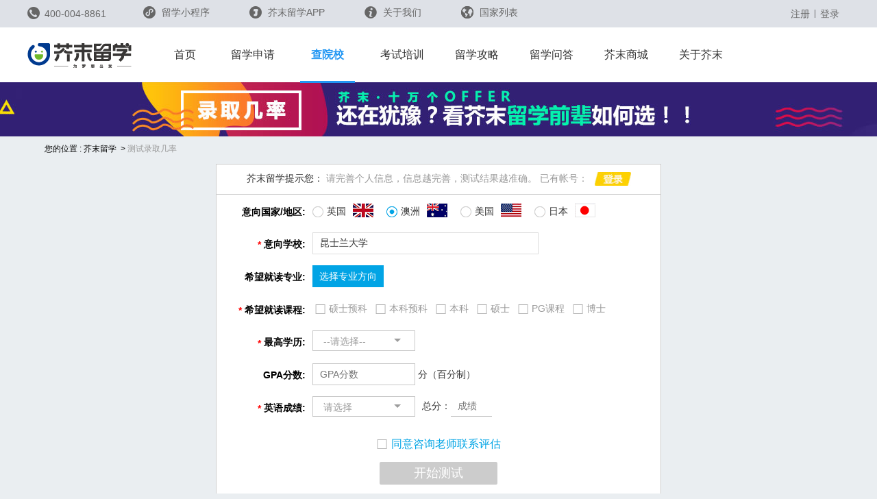

--- FILE ---
content_type: text/html; charset=utf-8
request_url: https://www.jiemo.net/school/test/index/sh_id/6
body_size: 14629
content:
<!DOCTYPE html>
<html>
<head>
    <meta charset="utf-8">
    <!--twt-start/20151124(tab切换更新title、keywords)   -->
                                            <title >测试大学录取几率，英国留学，澳大利亚留学，日本留学，美国留学，芥末留学院校库</title><script src="https://static.jiemo.net/fp2.min.js?hash=a69db096"></script>
            <script>
                var jiemo = {
                    'domainName': 'jiemo.net',
                    'staticUrl': location.protocol + '//static.jiemo.net',
                    'imgHomeUrl': location.protocol + '//imghome.jiemo.net',
                    'fp': null,
                    'production': false
                };

                var url = window.location.href;
                if (jiemo.domainName === 'jiemo.net' && url.indexOf('https') < 0){
                    window.location.replace(url.replace('http:', 'https:'));
                }
                if (!0) {
                    jiemo.production = true;
                    var domains = ["jiemo.net","jiemodou.net","jiemojia.net","dev.jiemo.net","jiemo.net"];
                    for (var i; i<domains.length; i++) {
                        if (document.location.host.indexOf(domains[i]) < 0) {
                            location.href='https://www.jiemo.net';
                        }
                    }
                }
            </script>
<!-- Bing 统计 -->
<script>
(function(w,d,t,r,u){var f,n,i;w[u]=w[u]||[],f=function(){var o={ti:"343147945", enableAutoSpaTracking: true};o.q=w[u],w[u]=new UET(o),w[u].push("pageLoad")},n=d.createElement(t),n.src=r,n.async=1,n.onload=n.onreadystatechange=function(){var s=this.readyState;s&&s!=="loaded"&&s!=="complete"||(f(),n.onload=n.onreadystatechange=null)},i=d.getElementsByTagName(t)[0],i.parentNode.insertBefore(n,i)})(window,document,"script","//bat.bing.com/bat.js","uetq");
</script>
    <meta name="keywords" content="测试大学录取几率，留学申请神器，留学测试工具，英国留学，澳大利亚留学，日本留学，美国留学，芥末留学" />    <meta name="description" content="测试大学录取几率，留学申请神器，留学测试工具，英国留学，澳大利亚留学，日本留学，美国留学，芥末留学留学" />    <!--twt-end/20151124(tab切换更新title、keywords) -->
    <link rel="shortcut icon" href="https://www.jiemo.net/favicon.ico" type="image/x-icon">
    <meta http-equiv="X-UA-Compatible" content="IE=edge">
    <meta name="viewport" content="width=device-width, initial-scale=1.0, maximum-scale=1.0, user-scalable=no">
    <link type="text/css" href="https://static.jiemo.net/proc/School/Public/Css/redefine.css?hash=41cec024" rel="stylesheet">    <link type="text/css" href="https://static.jiemo.net/Modular/css/module.min.css?hash=6bc63a5f" rel="stylesheet">    <link type="text/css" href="https://static.jiemo.net/Common/css/layout.min.css?hash=15e705aa" rel="stylesheet">    <link type="text/css" href="https://static.jiemo.net/Common/css/globalMain.css?hash=f276c736" rel="stylesheet">    <link type="text/css" href="https://static.jiemo.net/Common/css/jiemo-common-2019.css?hash=9399711b" rel="stylesheet">    <link type="text/css" href="https://static.jiemo.net/Common/css/common-pc.css?hash=b4da9fe5" rel="stylesheet">
</head>

<body>
    <div id='login_js'></div>
    <div id="wrap">
        	<div class="jiemo-common-header hidden-xs hidden-sm">
		<!--上部区域 start-->
		<!-- 新年主题 springFestivalThemeHeader-->
		<div class="top-wrap">
			<div class="content">
				<div class="left">
					<img src="https://static.jiemo.net/proc/NewHome/images/tel-icon.png?hash=20547f55" alt="联系热线">
					<span>400-004-8861</span>
				</div>
				<div class="right">
					<a><img src="https://static.jiemo.net/proc/NewHome/images/xcx-icon.png?hash=d30e6066" alt="留学小程序">
						留学小程序
						<div class="xcx-wrap">
							<div class="col-area">
								<h3>留学评测</h3>
								<div class="erweima-wrap">
									<div class="erweima-content">
										<img src="https://static.jiemo.net/proc/NewHome/images/icon-xcx-erweima1.png?hash=78f54483" alt="留学规划助手">
										<span>留学规划助手</span>
										<i>×</i>
									</div>
									<div class="erweima-content">
										<img src="https://static.jiemo.net/proc/NewHome/images/icon-xcx-erweima2.png?hash=bba30989" alt="留学申请助手">
										<span>留学申请助手</span>
										<i>×</i>
									</div>
									<div class="erweima-content">
										<img src="https://static.jiemo.net/proc/NewHome/images/icon-xcx-erweima3.png?hash=708fc5a7" alt="雅思能力测评">
										<span>雅思能力测评</span>
										<i>×</i>
									</div>
									<div class="erweima-content">
										<img src="https://static.jiemo.net/proc/NewHome/images/icon-xcx-erweima9.png?hash=5b9696a6" alt="托福能力测评">
										<span>托福能力测评</span>
										<i>×</i>
									</div>
								</div>
							</div>
							<div class="col-area">
								<h3>留学查询</h3>
								<div class="erweima-wrap">
									<div class="erweima-content">
										<img src="https://static.jiemo.net/proc/NewHome/images/icon-xcx-jmlx.jpg?hash=0113fbe4" alt="芥末留学官方小程序">
										<span style="font-weight: bolder">芥末留学官方小程序</span>
										<i>×</i>
									</div>
									<!--<div class="erweima-content">-->
										<!--<img src="https://static.jiemo.net/proc/NewHome/images/icon-xcx-erweima6.png?hash=2aafd1b2" alt="日本语言学校">-->
										<!--<span>日本语言学校</span>-->
										<!--<i>×</i>-->
									<!--</div>-->
									<!--<div class="erweima-content">-->
										<!--<img src="https://static.jiemo.net/proc/NewHome/images/icon-xcx-erweima4.png?hash=f2375f2c" alt="留学院校库">-->
										<!--<span>留学院校库</span>-->
										<!--<i>×</i>-->
									<!--</div>-->
									<!--<div class="erweima-content">-->
										<!--<img src="https://static.jiemo.net/proc/NewHome/images/icon-xcx-erweima5.png?hash=d084351e" alt="日本留学院校大全">-->
										<!--<span>日本留学院校大全</span>-->
										<!--<i>×</i>-->
									<!--</div>-->
									<!--<div class="erweima-content">-->
										<!--<img src="https://static.jiemo.net/proc/NewHome/images/icon-xcx-erweima7.png?hash=7019ab24" alt="日本留学院校官方手册">-->
										<!--<span>日本留学院校官方手册</span>-->
										<!--<i>×</i>-->
									<!--</div>-->
								</div>
							</div>
							<div class="col-area">
								<h3>留学课程</h3>
								<div class="erweima-wrap">
									<div class="erweima-content">
										<img src="https://static.jiemo.net/proc/NewHome/images/icon-xcx-erweima8.png?hash=09d3e0f0" alt="留学大咖精英课">
										<span>留学大咖精英课</span>
										<i>×</i>
									</div>
								</div>
							</div>
						</div>
					</a>
					<a target="_blank" href="https://app.jiemo.net/">
						<img src="https://static.jiemo.net/proc/NewHome/images/APP-icon.png?hash=651eda64" alt="芥末留学APP">
						芥末留学APP</a>
					<a target="_blank" href="https://www.jiemo.net/aboutus">
						<img src="https://static.jiemo.net/proc/NewHome/images/aboutus-icon.png?hash=8ff0d497" alt="关于我们">
						关于我们</a>
					<span class="open-second"><img src="https://static.jiemo.net/proc/NewHome/images/child-icon.png?hash=f84528ae" alt="国家列表">
						国家列表
						<div class="child-list-dropdown">
							<a href="https://jp.jiemo.net">
								<span>
									<img src="https://static.jiemo.net/Common/images/countries/flag-jp-on.png?hash=75499d6c" alt="">
									<font>日本</font>
								</span>
							</a>
							<a href="https://kr.jiemo.net">
								<span>
									<img src="https://static.jiemo.net/Common/images/countries/flag-kr-on.png?hash=66d58a2c" alt="">
									<font>韩国</font>
								</span>
							</a>
							<a href="https://uk.jiemo.net">
								<span>
									<img src="https://static.jiemo.net/Common/images/countries/flag-uk-on.png?hash=bc6a1e04" alt="">
									<font>英国</font>
								</span>
							</a>
						</div>
					</span>
				</div>
				<div class="center" id="user_area_box">
					<div class="notlogin active">
							<a target="_blank" href="/home/member/route.html">注册</a>
							<i>|</i>
							<a target="_blank" href="/home/member/route/showType/1.html">登录</a>
						</div>
									</div>
			</div>
		</div>
		<!--上部区域 end-->
		<!--导航区域 start-->
		<div class="nav-wrap">
			<div class="content">
				<a href="/" class="Logo"><img src="https://static.jiemo.net/Common/images/logo.png?hash=975fd6e8" alt="日本留学"></a>
				<a href="/" class="Logo-year hidden" ><img src="https://static.jiemo.net/Common/images/year_skin/logo.newyear.wap.png?hash=d2517dab" alt="日本留学"></a>
				<a href="/" class="springLogo" style="display: none;"><img src="https://static.jiemo.net/Common/images/logoSpring.png?hash=21634675" class="" alt="日本留学"></a>
				<div class="nav-content">
					<!--选中增加active类-->
					<a class="1" href="/">首页</a>
					<a class="1" href="/Apply">留学申请</a>
					<a class="active" href="/school/">查院校</a>
					<!--<a class="1" href="/offer">看offer</a>-->
					<!--<a class="1 live-nav" href="/OnlineEdu/Index/index.html">考试培训
						 <ul class="nav-level2">
							<li><object><a class="" href="/Live/live">芥末日语</a></object></li>
							<li><object><a class="" href="/Live/Live/list?country=KOR">芥末韩语</a></object></li>
							<li><object><a class="" href="/Live/Live/list?country=IELTS">芥末雅思</a></object></li>
							<li><object><a class="" href="/Live/Live/list?country=TOEFL">芥末托福</a></object></li>
						</ul>
					</a>-->
					<a class="1 live-nav" href="https://www.jiemoedu.com" target="_blank" >考试培训</a>
					<a class="1" href="/news">留学攻略</a>
					<a class="1" href="/ask">留学问答</a>
					<a class="" href="/mall">芥末商城</a>
					<a class="1" href="/aboutus">关于芥末</a>
					<!--<a class="" href="https://www.jiemojob.com/" target="_blank">海外就职</a>-->
				</div>
			</div>
		</div>
		<!--导航区域 end-->
	</div>

	<script>

	function user_logout(){
		var sendurl= "/member/login_out.html";
		jQuery.ajax({
			async:false,
			type: "POST",
			url: sendurl,
			data: {},
			dataType:"html",
			success: function(data){
				location.reload();
			}
		});
		return false;
	}
	</script>


<link type="text/css" href="https://static.jiemo.net/proc/School/Public/Css/college-test.css?hash=e77daff2" rel="stylesheet"><!--2016.8.23 statr--->
<link type="text/css" href="https://static.jiemo.net/proc/School/Public/Css/accTest.css?hash=51d30382" rel="stylesheet"><!--2016.8.23 end--->
        <div class="test-banner">
            <a href="https://www.jiemo.net/offer/" target="_blank"></a>
        </div>
        <div id="collegeBasic">
            <div class="container">
                <div class="row">
                    <ol class="breadcrumb">
                        <li>您的位置 : <a href="https://www.jiemo.net/">芥末留学</a></li>
                        <!--<li><a href="#">院校申请工具</a></li>-->
                        <li class="active">测试录取几率</li>
                    </ol>
                </div>
            </div>
        </div>
        <div class="container">
            <div class="row">
               <div class="TestBox">
                   <div class="BoxFirst">
                       <form method="post" action="//www.jiemo.net/school/Test/getResult" id="formFirst">
        <div class="loginTip">
            <strong>芥末留学提示您：</strong>
            <span>请完善个人信息，信息越完善，测试结果越准确。 </span>
                        <span>已有帐号：</span>
            <button type="button" class="loginBtn" v-herf="/school/member/route/route/school_test_form1.html" stats-link="true" stats-key="www.jiemo.net/school/test/index/login"></button>
                    </div>

            <div class="testTm clearfix">
    <div class="msgTm testLeft">意向国家/地区:</div>
    <div class="groupRadio testRight">
        <div class="inputWrap">
            <div id="simRadio" class="simRadio">
                    <span id="countryUk">
                        <input type="radio" name="country_id" id="uk" value="1" />
                        <i class=""></i><em>英国</em><b class="ukIco"></b>
                    </span>
                    <span id="countryAus">
                        <input type="radio" name="country_id" value="2" id="aus" checked/>
                        <i class="active"></i><em>澳洲</em><b class="ausIco"></b>
                    </span>
                    <span id="countryUs">
                        <input type="radio" name="country_id" value="471" id="us" />
                        <i class=""></i><em>美国</em><b class="usIco"></b>
                    </span>
                    <span id="countryJp"
                    ><input type="radio" name="country_id" value="238" id="jp" />
                        <i class=""></i><em>日本</em><b class="jpIco"></b>
                    </span>
            </div>
        </div>
    </div>
</div>

            <div class="testTm testSchool clearfix">
                <div class="msgTm testLeft"><b>*</b>意向学校:</div>
                <div class="Choose testRight">
                    <div class="inputWrap mesSchool">
                        <input type="text" name="sh_name" placeholder="请输入院校" value="昆士兰大学" id="keyUpList" class="inputVal" data-state="1" data-tipNo="请输入院校" data-tipYes="" />
                        <input type="hidden" name="sh_id" id="sh_id" value="6" class="inputVal" data-state="1" data-tipNo="请输入院校" data-tipYes="" />
                    </div>
                    <div class="inputList" id="schoolList" style="display: none;"></div>
                </div>
            </div>
            <div class="testTm column1 clearfix">
                <div class="msgTm testLeft">希望就读专业:</div>
                <input name="as_major" value="" type="hidden" id="attendProfVal"/>
                <span id="attendProf" class="zy"><i class="attenBtn">选择专业方向</i></span>
                <div id="ProfDirection" class="ProfDirection"><em>已选择的专业:</em><strong></strong></div>
            </div>
            <div class="testTm column2 inputWrap clearfix">
                <div class="msgTm testLeft"><b>*</b>希望就读课程:</div>
                <div id="simCheck" class="simCheck simCheckVal clearfix">
                    <label class="country-uk ">
                                <span>
                                    <input type="checkbox" name="as_course[]" class="FromInput" data-value="博士">
                                    <i></i><em>博士</em>
                                </span>
                            </label><label class="country-uk ">
                                <span>
                                    <input type="checkbox" name="as_course[]" class="FromInput" data-value="Top-Up">
                                    <i></i><em>Top-Up</em>
                                </span>
                            </label><label class="country-uk ">
                                <span>
                                    <input type="checkbox" name="as_course[]" class="FromInput" data-value="本科预科">
                                    <i></i><em>本科预科</em>
                                </span>
                            </label><label class="country-uk ">
                                <span>
                                    <input type="checkbox" name="as_course[]" class="FromInput" data-value="本科">
                                    <i></i><em>本科</em>
                                </span>
                            </label><label class="country-uk ">
                                <span>
                                    <input type="checkbox" name="as_course[]" class="FromInput" data-value="硕士预科">
                                    <i></i><em>硕士预科</em>
                                </span>
                            </label><label class="country-uk ">
                                <span>
                                    <input type="checkbox" name="as_course[]" class="FromInput" data-value="硕士">
                                    <i></i><em>硕士</em>
                                </span>
                            </label><label class="country-uk ">
                                <span>
                                    <input type="checkbox" name="as_course[]" class="FromInput" data-value="文凭课程">
                                    <i></i><em>文凭课程</em>
                                </span>
                            </label><label class="country-aus f-ib">
                                <span>
                                    <input type="checkbox" name="as_course[]" class="FromInput" data-value="硕士预科">
                                    <i></i><em>硕士预科</em>
                                </span>
                            </label><label class="country-aus f-ib">
                                <span>
                                    <input type="checkbox" name="as_course[]" class="FromInput" data-value="本科预科">
                                    <i></i><em>本科预科</em>
                                </span>
                            </label><label class="country-aus f-ib">
                                <span>
                                    <input type="checkbox" name="as_course[]" class="FromInput" data-value="本科">
                                    <i></i><em>本科</em>
                                </span>
                            </label><label class="country-aus f-ib">
                                <span>
                                    <input type="checkbox" name="as_course[]" class="FromInput" data-value="硕士">
                                    <i></i><em>硕士</em>
                                </span>
                            </label><label class="country-aus f-ib">
                                <span>
                                    <input type="checkbox" name="as_course[]" class="FromInput" data-value="PG课程">
                                    <i></i><em>PG课程</em>
                                </span>
                            </label><label class="country-aus f-ib">
                                <span>
                                    <input type="checkbox" name="as_course[]" class="FromInput" data-value="博士">
                                    <i></i><em>博士</em>
                                </span>
                            </label><label class="country-jp ">
                                <span>
                                    <input type="checkbox" name="as_course[]" class="FromInput" data-value="日本语言学校">
                                    <i></i><em>日本语言学校</em>
                                </span>
                            </label><label class="country-jp ">
                                <span>
                                    <input type="checkbox" name="as_course[]" class="FromInput" data-value="高中">
                                    <i></i><em>高中</em>
                                </span>
                            </label><label class="country-jp ">
                                <span>
                                    <input type="checkbox" name="as_course[]" class="FromInput" data-value="专门学校专门学科">
                                    <i></i><em>专门学校专门学科</em>
                                </span>
                            </label><label class="country-jp ">
                                <span>
                                    <input type="checkbox" name="as_course[]" class="FromInput" data-value="硕士">
                                    <i></i><em>硕士</em>
                                </span>
                            </label><label class="country-jp ">
                                <span>
                                    <input type="checkbox" name="as_course[]" class="FromInput" data-value="博士">
                                    <i></i><em>博士</em>
                                </span>
                            </label><label class="country-jp ">
                                <span>
                                    <input type="checkbox" name="as_course[]" class="FromInput" data-value="研究生">
                                    <i></i><em>研究生</em>
                                </span>
                            </label><label class="country-jp ">
                                <span>
                                    <input type="checkbox" name="as_course[]" class="FromInput" data-value="本科">
                                    <i></i><em>本科</em>
                                </span>
                            </label><label class="country-us ">
                                <span>
                                    <input type="checkbox" name="as_course[]" class="FromInput" data-value="社区">
                                    <i></i><em>社区</em>
                                </span>
                            </label><label class="country-us ">
                                <span>
                                    <input type="checkbox" name="as_course[]" class="FromInput" data-value="硕士">
                                    <i></i><em>硕士</em>
                                </span>
                            </label><label class="country-us ">
                                <span>
                                    <input type="checkbox" name="as_course[]" class="FromInput" data-value="高中">
                                    <i></i><em>高中</em>
                                </span>
                            </label><label class="country-us ">
                                <span>
                                    <input type="checkbox" name="as_course[]" class="FromInput" data-value="社区学院">
                                    <i></i><em>社区学院</em>
                                </span>
                            </label><label class="country-us ">
                                <span>
                                    <input type="checkbox" name="as_course[]" class="FromInput" data-value="本科">
                                    <i></i><em>本科</em>
                                </span>
                            </label><label class="country-us ">
                                <span>
                                    <input type="checkbox" name="as_course[]" class="FromInput" data-value="博士">
                                    <i></i><em>博士</em>
                                </span>
                            </label>                   <input type="hidden" id="course" value="" name="as_course" class="inputVal" data-state="1" data-tipNo="请选择课程" data-tipYes="">

                </div>
            </div>
    <div class="testTm column3 selectAss higRecord inputWrap clearfix">
    <div class="msgTm testLeft"><b>*</b>最高学历:</div>
    <div id="simSelect" class="simSelect simSelectLt clearfix">
        <div>
            <p><input type="hidden" name="as_degree"  class="inputVal" data-stateSel="0" data-state="1" data-tipNo="学历不能为空" data-tipYes=""/><span>--请选择--</span><i></i></p>
            <ul>
                                <li><span data-value="0">--请选择--</span></li>
                                <li><span data-value="8">硕士</span></li>
                                <li><span data-value="10">本科</span></li>
                                <li><span data-value="7">大专</span></li>
                                <li><span data-value="6">高中/中专</span></li>
                                <li><span data-value="5">初中</span></li>
                            </ul>
        </div>
    </div>
</div>
    <div class="testTm column4 RecordFormal selectAss inputWrap clearfix ">
    <div class="msgTm testLeft"><b>*</b>211/985院校:</div>
    <div id="simSelect" class="simSelect simSelectLt clearfix">
        <div>
            <p><input type="hidden" name="as_211" data-stateSel="0" data-state="1" data-tipNo="院校不能为空" data-tipYes=""/><span>--请选择--</span><i></i></p>
            <ul>
                                <li><span data-value="0">--请选择--</span></li>
                                <li><span data-value="1">211</span></li>
                                <li><span data-value="2">985</span></li>
                                <li><span data-value="3">双非</span></li>
                            </ul>
        </div>
    </div>
</div>
            <div class="testTm column5 ColumnInput inputWrap changeInput clearfix">
                <div class="msgTm testLeft">GPA分数:</div>
                <span><input name="as_gpa" value="" type="number" placeholder="GPA分数" data-state="0" data-reg="/^(100|[0-9]{0,2})?$/" data-RegNo="百分制，请填入0-100之间的整数" class="inputVal" data-tipYes="" maxlength="3"/>&nbsp;分（百分制）</span>

            </div>
                <div class="testTm colum-en selectAss EnglishRecord inputWrap changeInput clearfix f-db">
    <div class="msgTm testLeft"><b>*</b>英语成绩:</div>
    <div id="simSelect" class="simSelect clearfix">
        <div>
            <p><input type="hidden" name="as_score_type_en"  class="inputScore" data-stateSel="1" data-state="1" data-tipNo="成绩不能为空" data-tipYes=""/><span>请选择</span><i></i></p>
            <ul>
                                <li><span data-value="0">--请选择--</span></li>
                                <li><span data-value="1">IELTS</span></li>
                                <li><span data-value="2">TOEFL</span></li>
                            </ul>
        </div>
    </div>
    <span><b>总分：</b><input class="inputScore" type="number" name="as_score_all_en" value="" placeholder="成绩"  data-state="1" data-tipNo="请输入成绩" data-tipYes="" maxlength="4"/>
    </span>
</div>

<div class="testTm colum-jp selectAss JapanRecord inputWrap changeInput clearfix f-dn">
    <div class="msgTm testLeft"><b>*</b>日语成绩:</div>
    <div id="simSelect" class="simSelect clearfix">
        <div class="leveSel">
            <p><input type="hidden" name="as_score_type_jp" class="" data-stateSel="2" data-state="1" data-tipNo="成绩不能为空" data-tipYes=""/><span>--请选择--</span><i></i></p>
            <ul>
                                <li><span data-value="0">--请选择--</span></li>
                                <li><span data-value="1">JLPT</span></li>
                                <li><span data-value="2">J-TEST</span></li>
                            </ul>
        </div>
        <em>级别:</em>
        <div class="levelJp">
            <p><input type="hidden" name="as_score_level_jp" class="" data-state="1" data-tipNo="成绩不能为空" data-tipYes=""/><span>--请选择--</span><i></i></p>
            <ul>
                                <li><span class="score-JLPT f-dn" data-value="0">--请选择--</span></li>
                                <li><span class="score-JLPT f-dn" data-value="1">N1</span></li>
                                <li><span class="score-JLPT f-dn" data-value="2">N2</span></li>
                                <li><span class="score-JLPT f-dn" data-value="3">N3</span></li>
                                <li><span class="score-JLPT f-dn" data-value="4">N4</span></li>
                                <li><span class="score-JLPT f-dn" data-value="5">N5</span></li>
                                <li><span class="score-J-TEST f-dn" data-value="0">--请选择--</span></li>
                                <li><span class="score-J-TEST f-dn" data-value="1">特A级</span></li>
                                <li><span class="score-J-TEST f-dn" data-value="2">A级</span></li>
                                <li><span class="score-J-TEST f-dn" data-value="3">准A级</span></li>
                                <li><span class="score-J-TEST f-dn" data-value="4">B级</span></li>
                                <li><span class="score-J-TEST f-dn" data-value="5">准B级</span></li>
                                <li><span class="score-J-TEST f-dn" data-value="6">C级</span></li>
                                <li><span class="score-J-TEST f-dn" data-value="7">D级</span></li>
                                <li><span class="score-J-TEST f-dn" data-value="8">E级</span></li>
                                <li><span class="score-J-TEST f-dn" data-value="9">F级</span></li>
                            </ul>
        </div>
    </div>
    <em>成绩:</em>
    <span>
        <input name="as_score_all_jp" type="number" value="" placeholder="成绩"  data-state="1" class="" data-tipNo="请输入成绩" data-tipYes="" maxlength="4"/>
    </span>
</div>

            <div class="testNext">
                <div class="simCheck clearfix">
                    <span id="testBox"><label><i></i><input type="checkbox" class="testCheckBox" />同意咨询老师联系评估</label></span>
                </div>
                <div class="nextBtn">
                                        <input type="button" value="开始测试" class="checkBoxBtn" disabled id="nextId" stats-link="true" stats-key="www.jiemo.net/school/test/index/start-test"/>
                                    </div>
            </div>
</form>

                   </div>
                   <div class="BoxSecond">
                       <form action="//www.jiemo.net/school/Test/getResultR" id="formSecond">
    <div class="titleBox clearfix">
        <div class="titleImg"><img src="https://imghome.jiemo.net/library/Admin/Uploads/image/2014/1023/20141023052311573.png" alt="昆士兰大学"/></div>
<div class="titleTxt">
    <strong>昆士兰大学</strong>
    <span>The University of Queensland</span>
</div>
    </div>
    <div class="BoxSecondTest">
        <div class="loginTip">
            <strong>芥末留学提示您：</strong>
            <span>请完善个人信息，信息越完善，测试结果越准确。</span>
        </div>
        <div class="BoxSummary">
            <div class="testTm telTest clearfix" id="tel_sign">
                <div class="msgTm testLeft"><b>*</b>手机号码</div>
                <div class="testRight">
                    <div class="inputWrap">
                        <input type="tel" class="inputVal keyUpInput changeInput" name="mobile" maxlength="11" autocomplete="off" placeholder="请输入手机号码" id="keyTel" data-state="2" data-tipno="手机号不能为空" data-regno="手机号错误" data-tipyes="" data-reg="/^(13[0-9]{9}|15[012356789][0-9]{8}|18[0123456789][0-9]{8}|147[0-9]{8}|170[0-9]{8}|173[0-9]{8}|177[0-9]{8})$/">
                    </div>
                </div>
            </div>
            <div class="testTm telTest clearfix">
                <div class="msgTm testLeft"><b>*</b>验证码</div>
                <div class="telInput testRight">
                    <div class="inputWrap codeSendWrap">
                        <div class="inputTel">
                            <input type="tel" class="inputVal changeInput" name="key_code" maxlength="4" autocomplete="off" placeholder="手机收到的验证码" data-state="1" data-tipno="验证码不能为空" data-tipyes="" data-regno="验证码必须为数字" data-reg="/^\d+$/">
                        </div>
                        <div class="getCode"><input type="button" value="获取验证码" class="codeSt" id="codeSend" disabled/></div>
                        <div class="codeSend"></div>
                    </div>
                </div>
            </div>
            <!--<div class="testTm telTest clearfix">-->
                <!--<div class="msgTm testLeft"><b>*</b>设置密码</div>-->
                <!--<div class="testPass testRight">-->
                    <!--<div class="inputWrap">-->
                        <!--<input type="password" name="password" class="inputVal changeInput" maxlength="16" autocomplete="off" placeholder="请输入6到16位的密码" data-state="2" data-tipno="密码不能为空" data-tipyes="" data-regno="请输入6到16位的密码" data-reg="/^.{6,16}$/">-->
                    <!--</div>-->
                <!--</div>-->
            <!--</div>-->
            <input type="hidden" name="creater" value="" class="inputVal"/>
            <div class="testNext">
                <div class="nextBtn">
                    <input type="button" value="查看测试结果" class="checkBoxBtn" id="FormSubId">
                </div>
            </div>
        </div>
    </div>
</form>

                   </div>
               </div>
            </div>
        </div>
        <div class="checkBoxPop"></div>
        <!--选择方向提示框 start-->
        <div class="PopUp">
            <div class="upTitle"><span>希望就读专业</span> <b class="upBtn">X</b></div>
            <div class="upList" id="direction_list">
                <div id="simCheck" class="simCheck clearfix">
                    <label class="uk-zy"><span><input id="dir-515" type="checkbox" data-value="商科经济"/><i></i><em>商科经济</em></span></label>
<label class="uk-zy"><span><input id="dir-516" type="checkbox" data-value="法律和人文社科"/><i></i><em>法律和人文社科</em></span></label>
<label class="uk-zy"><span><input id="dir-517" type="checkbox" data-value="工程和计算机"/><i></i><em>工程和计算机</em></span></label>
<label class="uk-zy"><span><input id="dir-518" type="checkbox" data-value="设计和音乐"/><i></i><em>设计和音乐</em></span></label>
<label class="uk-zy"><span><input id="dir-36" type="checkbox" data-value="工科"/><i></i><em>工科</em></span></label>
<label class="uk-zy"><span><input id="dir-37" type="checkbox" data-value="理科"/><i></i><em>理科</em></span></label>
<label class="uk-zy"><span><input id="dir-38" type="checkbox" data-value="护理"/><i></i><em>护理</em></span></label>
<label class="uk-zy"><span><input id="dir-39" type="checkbox" data-value="艺术"/><i></i><em>艺术</em></span></label>
<label class="uk-zy"><span><input id="dir-40" type="checkbox" data-value="人文科学"/><i></i><em>人文科学</em></span></label>
<label class="uk-zy"><span><input id="dir-41" type="checkbox" data-value="健康科学"/><i></i><em>健康科学</em></span></label>
<label class="uk-zy"><span><input id="dir-42" type="checkbox" data-value="教育"/><i></i><em>教育</em></span></label>
<label class="uk-zy"><span><input id="dir-50" type="checkbox" data-value="农业与环境"/><i></i><em>农业与环境</em></span></label>
<label class="uk-zy"><span><input id="dir-51" type="checkbox" data-value="音乐"/><i></i><em>音乐</em></span></label>
<label class="uk-zy"><span><input id="dir-53" type="checkbox" data-value="法学"/><i></i><em>法学</em></span></label>
<label class="uk-zy"><span><input id="dir-54" type="checkbox" data-value="医药学"/><i></i><em>医药学</em></span></label>
<label class="uk-zy"><span><input id="dir-57" type="checkbox" data-value="科学"/><i></i><em>科学</em></span></label>
<label class="uk-zy"><span><input id="dir-59" type="checkbox" data-value="建筑"/><i></i><em>建筑</em></span></label>
<label class="uk-zy"><span><input id="dir-61" type="checkbox" data-value="经济金融"/><i></i><em>经济金融</em></span></label>
<label class="uk-zy"><span><input id="dir-62" type="checkbox" data-value="计算机科学"/><i></i><em>计算机科学</em></span></label>
<label class="uk-zy"><span><input id="dir-64" type="checkbox" data-value="自然科学"/><i></i><em>自然科学</em></span></label>
<label class="uk-zy"><span><input id="dir-65" type="checkbox" data-value="食品与营养科学"/><i></i><em>食品与营养科学</em></span></label>
<label class="uk-zy"><span><input id="dir-66" type="checkbox" data-value="传媒"/><i></i><em>传媒</em></span></label>
<label class="uk-zy"><span><input id="dir-67" type="checkbox" data-value="农业科学"/><i></i><em>农业科学</em></span></label>
<label class="uk-zy"><span><input id="dir-163" type="checkbox" data-value="社会科学"/><i></i><em>社会科学</em></span></label>
<label class="uk-zy"><span><input id="dir-8" type="checkbox" data-value="商科"/><i></i><em>商科</em></span></label>
<label class="aus-zy"><span><input id="dir-519" type="checkbox" data-value="工程"/><i></i><em>工程</em></span></label>
<label class="aus-zy"><span><input id="dir-520" type="checkbox" data-value="理科"/><i></i><em>理科</em></span></label>
<label class="aus-zy"><span><input id="dir-521" type="checkbox" data-value="文科"/><i></i><em>文科</em></span></label>
<label class="aus-zy"><span><input id="dir-523" type="checkbox" data-value="设计"/><i></i><em>设计</em></span></label>
<label class="aus-zy"><span><input id="dir-2439" type="checkbox" data-value="法学"/><i></i><em>法学</em></span></label>
<label class="aus-zy"><span><input id="dir-306" type="checkbox" data-value="商科"/><i></i><em>商科</em></span></label>
<label class="aus-zy"><span><input id="dir-307" type="checkbox" data-value="工科"/><i></i><em>工科</em></span></label>
<label class="aus-zy"><span><input id="dir-309" type="checkbox" data-value="教育"/><i></i><em>教育</em></span></label>
<label class="aus-zy"><span><input id="dir-310" type="checkbox" data-value="经济"/><i></i><em>经济</em></span></label>
<label class="aus-zy"><span><input id="dir-311" type="checkbox" data-value="环境科学"/><i></i><em>环境科学</em></span></label>
<label class="aus-zy"><span><input id="dir-312" type="checkbox" data-value="农业与林业"/><i></i><em>农业与林业</em></span></label>
<label class="aus-zy"><span><input id="dir-313" type="checkbox" data-value="计算机科学"/><i></i><em>计算机科学</em></span></label>
<label class="aus-zy"><span><input id="dir-314" type="checkbox" data-value="传媒"/><i></i><em>传媒</em></span></label>
<label class="aus-zy"><span><input id="dir-315" type="checkbox" data-value="社会科学"/><i></i><em>社会科学</em></span></label>
<label class="aus-zy"><span><input id="dir-316" type="checkbox" data-value="自然科学"/><i></i><em>自然科学</em></span></label>
<label class="aus-zy"><span><input id="dir-317" type="checkbox" data-value="人文科学"/><i></i><em>人文科学</em></span></label>
<label class="aus-zy"><span><input id="dir-318" type="checkbox" data-value="食品与营养科学"/><i></i><em>食品与营养科学</em></span></label>
<label class="aus-zy"><span><input id="dir-319" type="checkbox" data-value="健康科学"/><i></i><em>健康科学</em></span></label>
<label class="aus-zy"><span><input id="dir-320" type="checkbox" data-value="护理"/><i></i><em>护理</em></span></label>
<label class="aus-zy"><span><input id="dir-321" type="checkbox" data-value="医药学"/><i></i><em>医药学</em></span></label>
<label class="aus-zy"><span><input id="dir-322" type="checkbox" data-value="建筑"/><i></i><em>建筑</em></span></label>
<label class="aus-zy"><span><input id="dir-323" type="checkbox" data-value="科学"/><i></i><em>科学</em></span></label>
<label class="aus-zy"><span><input id="dir-324" type="checkbox" data-value="理学"/><i></i><em>理学</em></span></label>
<label class="aus-zy"><span><input id="dir-325" type="checkbox" data-value="法律"/><i></i><em>法律</em></span></label>
<label class="aus-zy"><span><input id="dir-326" type="checkbox" data-value="艺术"/><i></i><em>艺术</em></span></label>
<label class="jp-zy"><span><input id="dir-327" type="checkbox" data-value="哲学・文化・歴史学"/><i></i><em>哲学・文化・歴史学</em></span></label>
<label class="jp-zy"><span><input id="dir-328" type="checkbox" data-value="文学・言語学"/><i></i><em>文学・言語学</em></span></label>
<label class="jp-zy"><span><input id="dir-329" type="checkbox" data-value="教育学・心理学・社会学"/><i></i><em>教育学・心理学・社会学</em></span></label>
<label class="jp-zy"><span><input id="dir-330" type="checkbox" data-value="法学・政治学・経済学"/><i></i><em>法学・政治学・経済学</em></span></label>
<label class="jp-zy"><span><input id="dir-331" type="checkbox" data-value="数物系科学・化学"/><i></i><em>数物系科学・化学</em></span></label>
<label class="jp-zy"><span><input id="dir-332" type="checkbox" data-value="工学"/><i></i><em>工学</em></span></label>
<label class="jp-zy"><span><input id="dir-333" type="checkbox" data-value="生物・農・獣医・水産学"/><i></i><em>生物・農・獣医・水産学</em></span></label>
<label class="jp-zy"><span><input id="dir-334" type="checkbox" data-value="医療・健康・スポーツ科学"/><i></i><em>医療・健康・スポーツ科学</em></span></label>
<label class="jp-zy"><span><input id="dir-335" type="checkbox" data-value="生活科学"/><i></i><em>生活科学</em></span></label>
<label class="jp-zy"><span><input id="dir-336" type="checkbox" data-value="芸術学"/><i></i><em>芸術学</em></span></label>
<label class="jp-zy"><span><input id="dir-337" type="checkbox" data-value="情報学・環境学"/><i></i><em>情報学・環境学</em></span></label>
<label class="jp-zy"><span><input id="dir-338" type="checkbox" data-value="総合・複合領域"/><i></i><em>総合・複合領域</em></span></label>
<label class="jp-zy"><span><input id="dir-339" type="checkbox" data-value="传媒·旅游"/><i></i><em>传媒·旅游</em></span></label>
<label class="us-zy"><span><input id="dir-534" type="checkbox" data-value="商科"/><i></i><em>商科</em></span></label>
<label class="us-zy"><span><input id="dir-1177" type="checkbox" data-value="理科"/><i></i><em>理科</em></span></label>
<label class="us-zy"><span><input id="dir-1178" type="checkbox" data-value="心理学"/><i></i><em>心理学</em></span></label>
<label class="us-zy"><span><input id="dir-1179" type="checkbox" data-value="教育"/><i></i><em>教育</em></span></label>
<label class="us-zy"><span><input id="dir-1180" type="checkbox" data-value="传媒"/><i></i><em>传媒</em></span></label>
<label class="us-zy"><span><input id="dir-1181" type="checkbox" data-value="艺术设计"/><i></i><em>艺术设计</em></span></label>
<label class="us-zy"><span><input id="dir-1182" type="checkbox" data-value="人文社科"/><i></i><em>人文社科</em></span></label>
<label class="us-zy"><span><input id="dir-1183" type="checkbox" data-value="生命科学"/><i></i><em>生命科学</em></span></label>
<label class="us-zy"><span><input id="dir-1184" type="checkbox" data-value="医学"/><i></i><em>医学</em></span></label>
<label class="us-zy"><span><input id="dir-1185" type="checkbox" data-value="药学"/><i></i><em>药学</em></span></label>
<label class="us-zy"><span><input id="dir-1186" type="checkbox" data-value="农业"/><i></i><em>农业</em></span></label>
<label class="us-zy"><span><input id="dir-533" type="checkbox" data-value="工程"/><i></i><em>工程</em></span></label>
                </div>
            </div>
            <div class="upButtom"><input type="button" value="确定" class="upBtn upSave"></div>
        </div>
        <!--选择方向提示框 end-->
        <!--测试成功提示框 start-->
        <div class="testSucful">

        </div>
        <!--loading 动画start-->
        <div class="loader loaderWrap ball-spin-fade-loader">
            <div></div>
            <div></div>
            <div></div>
            <div></div>
            <div></div>
            <div></div>
            <div></div>
            <div></div>
        </div>
        <!--loading 动画end-->
        <!--测试成功提示框 end-->
        <!-- /.modal -->
        <!--[if lt IE 9]>
        <div id="browser">
        亲，您的浏览器版本过低导致图片打开速度过慢，提升打开速度您可以：<a href="http://windows.microsoft.com/zh-cn/windows/downloads" target="_blank"><img alt="" src="http://www.jiemo.net/library/Home/Public/Images/IE.png" />升级IE浏览器</a> 或者下载 <a href="http://www.google.cn/intl/zh-CN/chrome/" target="_blank"><img alt="" src="http://www.jiemo.net/library/Home/Public/Images/Chrome.png" />chrome浏览器</a> 或 <a href="http://www.firefox.com.cn/" target="_blank"><img src="http://www.jiemo.net/library/Home/Public/Images/Firefox.png" alt="" />火狐浏览器</a>
        <a class="browsers" href="javascript:();"></a>
        </div>
        <![endif]-->
    </div>



<!--twt-start/20151015(登录插件)-->
<div id="denlgu_js" style="display:none;"></div>
<input type="hidden" id="school_id" name="school_id" value="">
<input type="hidden" id="pfff_id" name="pfff_id" value="">
<!--twt-end/20151015(登录插件)-->

<script type="text/javascript" src="https://static.jiemo.net/proc/School/Public/Js/jquery.min.js?hash=b66ed708"></script><script type="text/javascript" src="https://static.jiemo.net/proc/School/Public/Js/bootstrap.min.js?hash=0d64e131"></script><script type="text/javascript" src="https://static.jiemo.net/proc/School/Public/Js/common.js?hash=ac04e47b"></script><script type="text/javascript" src="https://static.jiemo.net/proc/School/Public/Js/ajax_denglu.js?hash=076db5e7"></script>
<!-- HTML5 Shim 和 Respond.js 用于让 IE8 支持 HTML5元素和媒体查询 -->
<!-- 注意： 如果通过 file://  引入 Respond.js 文件，则该文件无法起效果 -->
<!--[if lt IE 9]>
<script type="text/javascript" src="https://static.jiemo.net/CDN/html5shiv/3.7.3/html5shiv.min.js?hash=e790c264"></script><script type="text/javascript" src="https://static.jiemo.net/CDN/respond.js/1.4.2/respond.min.js?hash=b5aba40d"></script><![endif]-->

<!--<script type="text/javascript" src="college-test.js" charset="gb2312"></script>-->


<!-- 外国电话切换                             mulRegOth-->
<!-- 注册与登录切换                           mulSigin-->
<div class="moduleUserLay moduleUserLayFixed clearfix" data-labelledby="fixedLay" >
    <div class="mulHead">
        <span class="mulTitle" id="mulTitle">快速注册</span>
        <strong class="mulClose" title="关闭">
            <em><i class="mulCloseTop"></i><i class="mulCloseRight"></i><i class="mulCloseBottom"></i><i class="mulCloseLeft"></i></em>
        </strong>
    </div>
    <div class="mulBody">
        <form action="#">
            <ul class="mulForms">
                <!-- 错误提示：给li追加class名 mulErr-->
                <li class="mulCountry commonCountry">
                    <div class="mulCountrySlide">
                        <ul>
                        	<li><a href="javascript:void 0;" class="mulCountry-us" cid="471" title="美国"><em></em><span>美国</span></a></li>
                            <li><a href="javascript:void 0;" class="mulCountry-uk" cid="30" title="英国"><em></em><span>英国</span></a></li>
                            <li><a href="javascript:void 0;" class="mulCountry-aus" cid="31" title="澳洲"><em></em><span>澳洲</span></a></li>
                            <li><a href="javascript:void 0;" class="mulCountry-jp" cid="83" title="日本"><em></em><span>日本</span></a></li>
                        </ul>
<!--
						<div><a href="javascript:void 0;" class="mulCountry-kr" cid="672" title="韩国"></a></div>
                        <div><a href="javascript:void 0;" class="mulCountry-kr" cid="486" title="加拿大"></a></div>
                        <div><a href="javascript:void 0;" class="mulCountry-kr" cid="673" title="新西兰"></a></div>
                        <div><a href="javascript:void 0;" class="mulCountry-kr" cid="674" title="爱尔兰"></a></div>
                        <div><a href="javascript:void 0;" class="mulCountry-kr" cid="675" title="新加坡"></a></div>
                        <div><a href="javascript:void 0;" class="mulCountry-kr" cid="1770" title="香港"></a></div>
                        <div><a href="javascript:void 0;" class="mulCountry-kr" cid="1831" title="法国"></a></div>
                        <div><a href="javascript:void 0;" class="mulCountry-kr" cid="1867" title="瑞士"></a></div>
                        <div><a href="javascript:void 0;" class="mulCountry-kr" cid="1869" title="德国"></a></div>
                        <div><a href="javascript:void 0;" class="mulCountry-kr" cid="1870" title="意大利"></a></div>
                        <div><a href="javascript:void 0;" class="mulCountry-kr" cid="1871" title="西班牙"></a></div>
                        <div><a href="javascript:void 0;" class="mulCountry-kr" cid="1872" title="荷兰"></a></div>
                        <div><a href="javascript:void 0;" class="mulCountry-kr" cid="1874" title="瑞典"></a></div>
                        <div><a href="javascript:void 0;" class="mulCountry-kr" cid="1875" title="丹麦"></a></div>
                        <div><a href="javascript:void 0;" class="mulCountry-kr" cid="1876" title="挪威"></a></div>
                        <div><a href="javascript:void 0;" class="mulCountry-kr" cid="1877" title="芬兰"></a></div>
                        <div><a href="javascript:void 0;" class="mulCountry-kr" cid="1878" title="比利时"></a></div>
                        <div><a href="javascript:void 0;" class="mulCountry-kr" cid="1879" title="俄罗斯"></a></div> -->

                        <a class="prev" href="javascript:void(0)"></a>
                        <a class="next" href="javascript:void(0)"></a>
                    </div>
                    <span class="mulInpError">错误提示<strong></strong><em></em></span>
                </li>
                <li class="mulPhone"><i><span class="sr-only">输入手机号</span></i><input type="text" placeholder="请输入手机号" autocomplete="off" id="user_phone" name="user_phone"/>
                    <div class="mulNations">
                        <div class="mulFlags">
                            <a href="javascript:void 0;" id="phone_code" name="phone_code"><span title="美国" class="mulUsa"></span><i></i></a>
                            <ol>
                                <li title="美国"><span class="mulUsa"></span><strong>美国</strong></li>
                                <li title="日本"><span class="mulJapan"></span><strong>日本</strong></li>
                                <li title="英国"><span class="mulUk"></span><strong>英国</strong></li>
                                <li title="中国澳洲"><span class="mulAus"></span><strong>澳洲</strong></li>
                                <li title="中国香港"><span class="mulHongkong"></span><strong>中国香港</strong></li>
                                <li title="中国澳门"><span class="mulMacao"></span><strong>中国澳门</strong></li>
                                <li title="中国台湾"><span class="mulTaiwan"></span><strong>中国台湾</strong></li>
                            </ol>
                        </div>
                    </div>
                    <span class="mulInpError">错误提示<i></i><strong></strong><em></em></span>
                </li>
                <!-- 图文验证码 -->
                <li class="mulPVcode">
				<i><span class="sr-only">图文验证码</span></i><input type="text" placeholder="请输入图文验证码" autocomplete="off" id="user_img" name="user_img"/>
				 <span class="mulInpError">错误提示<i></i><strong></strong><em></em></span>
				 <span class="getCAPTCHA"><img src="/school/member/verify.html" style="width:122px;height:50px;" onclick="reflash(this);" id="verify" name="verify"></span>
				 </li>
                <!-- 获取验证码启用：                                                                                                                                                            <button class="allowed">获取验证码</button> -->
                <li class="mulCAPTCHA">
				<i><span class="sr-only">输入验证码</span></i><input type="text" placeholder="请输入验证码" autocomplete="off" id="user_captcha" name="user_captcha"/>
				 <span class="mulInpError">错误提示<i></i><strong></strong><em></em></span>
				 <span class="getCAPTCHA"><button stats-link="true" stats-key="www.jiemo.net/ask/module-user/top-sendvalidate" type="button" id="captcha_btn" name="captcha_btn" disabled>获取验证码</button></span>
				 </li>
                <li class="mulPwd">
				<i><span class="sr-only">输入验证码</span></i><input type="password" placeholder="请输入6-16位密码"  maxlength="16" id="user_pwd" name="user_pwd"/>
				<a href="javascript:void 0;" class="mulPwdShow"></a>
				<span class="mulInpError">密码输入错误<i></i><strong></strong><em></em></span>
				</li>
            </ul>
            <div class="mulFun">
                <dl class="clearfix">
                    <dt><i><span class="sr-only">自动登录</span></i>自动登录</dt>
                    <dd><a href="/school/member/findpwd.html" title="找回密码" target="_blank">忘记密码？</a></dd>
                </dl>
                <p>
                    <button stats-link="true" stats-key="www.jiemo.net/ask/module-user/top-realregister" type="button" id="mulBtnSub" class="mulBtnSub" title="注册" >注册</button>
                </p>
            </div>
        </form>
        <p class="mulOth">
		<span id="mulRegSwitch" class="navbar-sigin" data-rel="外国手机注册" title="外国手机注册"><i><span class="sr-only">外国手机注册</span></i>
		<a href="javascript:void 0;">外国手机注册</a></span>
        <span id="mulReg" class="navbar-sigin" data-rel="新用户注册" title="新用户注册">
            <i>
                <span class="sr-only">新用户注册</span>
            </i>
            <a href="javascript:void 0;">新用户注册</a>
        </span>
		<span id="mulLogin" data-rel="登录" title="登录"><i><span class="sr-only">登录</span></i><a href="javascript:void 0;">登录</a></span></p>
    </div>
    <!-- 其他方式登录
    <div class="mulFoot">
        <p><span>其他方式登录</span></p>
        <dl class="clearfix">
            <dt><a href="javascript:void 0;">短信验证登录</a></dt>
            <dd><a href="javascript:void 0;">微信扫码登录</a></dd>
        </dl>
    </div>-->
</div>
<script type="text/javascript">
function reflash(obj){
	var str = "/school/member/verify.html"+"?abc="+Math.random();
	$(obj).attr("src",str);
}
//全局表单数据 ,不要在类中加注释，会导致错误
var user_data = {
		title:"",
		phone:"",
		code:"",
		captcha:"",
		password:"",
		init:function()//统一数据初始化
		{
			this.title=$("#mulTitle").text();
			this.phone=$("#user_phone").val();
			this.code=$("#phone_code").find("span").first().attr("class");
			this.captcha=$("#user_captcha").val();
			this.password=$("#user_pwd").val();
            this.nickname=$("#nickname").val();
		},
		_err:function(cs,text)//统一错误处理
		{
			var str = text+"<i></i><strong></strong><em></em>";
			if(cs == "commonCountry"){
				 str = text+"<strong></strong><em></em>";
			}
			if(cs == "mulPwd"){
				$(".mulPwdShow").hide();
			}
			$("."+cs).find("span[class=mulInpError]").first().html(str);
			$("."+cs).addClass("mulErr aniMulErr");
			setTimeout("rmClass('"+cs+"')",300);
		}
};
function rmClass(cs)//去掉class效果
{
	$("."+cs).removeClass("aniMulErr");
}
function rmClassById (id)//去掉class效果
{
	$("#"+id).removeClass("aniMulErr");
}

//统一表单检测
var CheckRule =
{		check_hopeCountry:function() //检测意向国家
		{
			if(!$("a[cid]").hasClass("active")){
				user_data._err("commonCountry","请选择一个国家");
			 	 return false;
			}
			return true;
		},
		check_chinaPhone:function(phone) //检测中国电话号码
		{
			var myreg = /1[3-8]+\d{9}/;
            var myreg = /^[\d\+\-\s]*$/;
		    if(!myreg.test(phone))
		    {
		    	user_data._err("mulPhone","手机格式错误，请重新填写");
			 	return false;
		    }
		    else
		    {
		    	return true;
		    }
		},
		check_otherPhone:function(phone) //检测外国电话号码
		{
			if($.trim(phone) == "")
			{
				user_data._err("mulPhone","手机号不能为空");
			 	return false;
			}
			var myreg = /^[\d\+\-\s]*$/;
		    if(!myreg.test(phone))
		    {
		    	user_data._err("mulPhone","国外手机格式错误，请重新填写");
			 	return false;
		    }
		    return true;
		},
		check_Captcha:function(captcha)//检测验证码
		{
			if($.trim(captcha)=="")
			{
				user_data._err("mulCAPTCHA","请填写验证码");
			 	 return false;
			}
			else
			{
				return true;
			}
		},
		check_password:function(password) //检测密码
		{
			var myreg = /.{6,16}$/;
			if(!myreg.test(password))
			{
				user_data._err("mulPwd","请输入6到16位长度的密码");
			 	return false;
			}
			else
			{
				return true;
			}
		}

};

//国家样式和编码对应
var codes = new Array();
codes['mulUsa'] = '001';
codes['mulJapan'] = '0081';
codes['mulUk'] = '0044';
codes['mulAus'] = '0061';
codes['mulHongkong'] = '00852';
codes['mulMacao'] = '00853';
codes['mulTaiwan'] = '00886';

$(function(){
	//取消自动完成
	$("input[type=text]").attr("autocomplete","off");
	//点击取消错误提示
	$(".mulForms").find("input[type=text],input[type=password]").each(function(){
		$(this).click(function(){$(this).parents("li").removeClass("mulErr")});
	});

  	//验证码是否可点击
    $('body').on("change blur keyup","#user_phone",function(){
    	if($("#user_phone").val().length >10 || $("#mulTitle").text()=='外国手机注册'){
            if($("#captcha_btn").html() == "获取验证码" ){
                $("#captcha_btn").attr("disabled", false);
                $("#captcha_btn").addClass("allowed");
            }
        }else{
            $("#captcha_btn").attr("disabled", true);
            $("#captcha_btn").removeClass("allowed");
        }
    });
    //点击关闭按钮初始化样式
    $(".mulCloseLeft").click(function(){
    	$('.commonCountry,.mulOth').removeClass("hide");
    });

	//点击提交按钮开始验证
	$("#mulBtnSub").click(function(){
		user_data.init();
		switch (user_data.title)
		{
	        case '新用户注册':
	        	if(CheckRule.check_hopeCountry()&&
	        	   CheckRule.check_chinaPhone(user_data.phone) &&
	        	   CheckRule.check_Captcha(user_data.captcha) &&
	        	   CheckRule.check_password(user_data.password))
	        	{
	        		user_reg();
	        	}
	            break;
	        case '外国手机注册':
	        	if(CheckRule.check_hopeCountry()&&
	        	   CheckRule.check_otherPhone(user_data.phone) &&
 	        	   CheckRule.check_Captcha(user_data.captcha) &&
 	        	   CheckRule.check_password(user_data.password))
	        	{
	 	        	var code = codes[user_data.code];
	 	        	user_reg();
	 	        }
	            break;
	        case '登录':
	        	if(CheckRule.check_chinaPhone(user_data.phone) &&
 	        	   CheckRule.check_password(user_data.password))
	        	{
	        		user_login(login_callbak);
	 	        }
	            break;
	        default :
	        	if(CheckRule.check_chinaPhone(user_data.phone) &&
	 	        	   CheckRule.check_Captcha(user_data.captcha) &&
	 	        	   CheckRule.check_password(user_data.password))
	 	        	{
	 	        		user_reg();
	 	        	}
	 	       	break;
		}

	});

	//发送验证码
	$("#captcha_btn").click(function(){
		user_data.init();
		if(user_data.title!='外国手机注册'&&!CheckRule.check_chinaPhone(user_data.phone))
	    {
		 	return;
	    }
		var areaCode = '';
		if(user_data.title=='外国手机注册'){
			areaCode = codes[user_data.code];
		}
		var verify = $("#user_img").val();
		var sendurl = "/school/member/send_tel.html";
		$.ajax({
			async:false,
			url:sendurl,
			data:{tel: user_data.phone,areaCode:areaCode,verify:verify},
			type:'POST',
			dataType:'html',
			success:function(data){
				if(data != 7){
					reflash($("#verify"));
				}

				if(data == 1){
					 user_data._err("mulPhone","请输入有效的手机号码");
				}
				else if(data == 3){
					 user_data._err("mulCAPTCHA","请于1分钟后重新获取");
				}
				else if(data == 5){
					  user_data._err("mulPhone","手机号重复");
				}
				else if(data == 7){
					user_data._err("mulPVcode","图文验证码错误");
				}
				else{
                    trace_two();
					$("#captcha_btn").attr("disabled",true);
	                $("#captcha_btn").removeClass("allowed");
					showtime();
				}
			}
		});

	});
});

//验证码倒计时
var timerc=61;
function showtime()
{
    if(timerc >0){
      timerc = timerc-1;
      $('#captcha_btn').html(timerc+"s"); //写入秒数（两位）
      setTimeout("showtime()", 1000); //设置1000毫秒以后执行一次本函数
    }else{
        $('#captcha_btn').html("获取验证码");
        $("#captcha_btn").addClass("allowed");
        $("#captcha_btn").attr("disabled",false);
        timerc=61;
    }
}


//用户注册
function user_reg()
{
	user_data.init();
	var yanzheng = user_data.captcha;
    var tel = user_data.phone;
    var areaCode = '';
	if(user_data.title=='外国手机注册'){
		areaCode = codes[user_data.code];
	}
    var password = user_data.password;
    var repassword = user_data.password;
    var country = $("a[cid][class$=active]").first().attr("cid");//统一用本页面的国家取值方式，其他页面必须传值过来
    if(!country){
      var country = $("span[data-type=country][class$=active]").first().attr("cval");
    }
    // console.log(country);return;
    var sendurl= "/school/member/sub_tel_api.html";
    var nickname = user_data.nickname;
    jQuery.ajax({
        url:sendurl,
        data:{ticket:yanzheng,tel:tel,password:password,repassword:repassword,country:country,areaCode:areaCode,nicheng:nickname},
        type:'POST',
        dataType:'html',
        success:function(data){
        	if(parseInt(data) == 1){
        		user_data._err("commonCountry","请选择一个国家");
			 	return false;
        	}else if(parseInt(data) == 2){
            	user_data._err("mulPhone","请输入有效的手机号码");
                return false;
            }else if(parseInt(data) == 3){
                user_data._err("mulPwd","6-16位数字,字母或字符");
                return false;
            }else if(parseInt(data) == 4){
                user_data._err("mulCAPTCHA","请输入验证码");
                return false;
            }else if(parseInt(data) == 5){
                user_data._err("mulPhone","该号码已注册");
                return false;
            }else if(parseInt(data) == 6){
                user_data._err("mulCAPTCHA","验证码错误");
                return false;
            }else if(parseInt(data) == 100){
                user_data._err("mulPhone","手机注册失败,请重新注册");
            }else{
                trace_third();
                $(".mulFun").find("p").hide();
                reg_my(tel,password,country,yanzheng,data,areaCode,reg_callback);
            }

        }
    });
}
//带留学方案信息注册CRM
function reg_my(tel,password,country,yanzheng,logindata,areaCode,callback){
	//对CRM相关字段赋值，统一用input和指定的id获取，其他页面也要用同样的id获取值
	var nickname = $("#nickname").val();
    var shijian = $("#shijian").val();
    var nianji = $("#nianji").val();
    var xueli = $("#xueli").val();
    var qq=$("#qq").val();
    var qq_text = $("#qq_test").val();
    var weixin = $("#weixin").val();
    var fuwu = $("#fuwu").val();
    if(!$(".commonCountry").is(":hidden")){
    	fuwu = "";
    }
    //执行的地址
    var sendurl= '/school/member/edit.html';
    //当前页面地址
    var url = document.URL;
   jQuery.ajax({
		async:false,
		url:sendurl,
		data:{tel:tel,password:password,shijian:shijian,nianji:nianji,xueli:xueli,country:country,areaCode:areaCode,
		 	  lailu:url,nicheng:nickname,qq:qq,qq_text:qq_text,weixin:weixin,yanzheng:yanzheng,fuwu:fuwu},
		type:'POST',
		dataType:'html',
		success:function(data){
			callback();
    	}
   });
}
//注册回调函数
function reg_callback(){
	location.reload();
}
//统一登录
function user_login(callback){
	user_data.init();
    var username = user_data.phone;
    var password = user_data.password;
    var sendurl= "/member/check_api.html";
    jQuery.ajax({
		async:false,
        type: "POST",
        url: sendurl,
        data: {username:username,password:password},
        dataType:"html",
        success: function(data){
            if(data == 1){
                user_data._err("mulPhone","帐号或密码错误");
                return false;
            }
            else{
            	callback();
            }
        }
    });
    return false;
}
//登录回调函数
function login_callbak(){
	location.reload();
}
//退出登录
function user_logout(){
	var sendurl= "/school/member/login_out.html";
    jQuery.ajax({
		async:false,
        type: "POST",
        url: sendurl,
        data: {},
        dataType:"html",
        success: function(data){
        	location.reload();
        }
    });
    return false;
}


function trace_two(){
}

function trace_third(){
}

</script>

<script>
    var BASE_URL = "//www.jiemo.net/";
    var _verify_url = "/school/member/verify.html";
</script>
<!--百度统计-->
<div style="display:none;">
    <!--百度-->
    <script type="text/javascript">
        function isMiniProgram() {
            return window.navigator.userAgent.toLocaleLowerCase().indexOf('miniprogram') > -1;
        }
        var turl = window.location.href;
        var baidu_code_md5 = '';
        // if (turl.indexOf('jp.jiemo.net') > -1) {
        //     baidu_code_md5 = 'b5c722520fb300b2a39ef1185e21c5ce';
        // } else if (turl.indexOf('kr.jiemo.net') > -1) {
        //     baidu_code_md5 = 'ae6cac037f427631af15abe651ed05ab';
        // } else if (turl.indexOf('uk.jiemo.net') > -1) {
        //     baidu_code_md5 = '3bb3648e224b607f67f60f92043ff2a1';
        // } else {
        //     baidu_code_md5 = 'fddb607db0f8b01a75f07655e8548a73';
        // }
        //百度智能体咨询组件
        baidu_code_md5 = '500279fa6d31ff9fab1b30f2b1fcb7f7';
        if(!isMiniProgram()){
            var _hmt = _hmt || [];
            (function () {
                var hm = document.createElement("script");
                hm.src = "https://hm.baidu.com/hm.js?" + baidu_code_md5;
                var s = document.getElementsByTagName("script")[0];
                s.parentNode.insertBefore(hm, s);
            })();
        }
    </script>
    <script>
        (function () {
            var bp = document.createElement('script');
            var curProtocol = window.location.protocol.split(':')[0];
            if (curProtocol === 'https') {
                bp.src = 'https://zz.bdstatic.com/linksubmit/push.js';
            }
            else {
                bp.src = 'http://push.zhanzhang.baidu.com/push.js';
            }
            var s = document.getElementsByTagName("script")[0];
            s.parentNode.insertBefore(bp, s);
        })();

    </script>

    <!-- 360统计 -->
    <script>
        (function () {
            var bp = document.createElement('script');
            bp.defer = true;
            bp.async = true;
            bp.src = '//s.union.360.cn/541481.js';
            // bp.src = '//s.union.360.cn/50570.js';
            var s = document.getElementsByTagName("script")[0];
            s.parentNode.insertBefore(bp, s);
        })();
    </script>
</div>
<script>
(function () {
    var bp = document.createElement('script');
    bp.src = jiemo.staticUrl + '/CDN/interactor/interactor.min.js';
    var s = document.getElementsByTagName("script")[0];
    s.parentNode.insertBefore(bp, s);
})();
</script>
<script type="text/javascript" src="https://static.jiemo.net/CDN/js-cookie/js.cookie-2.2.0.min.js?hash=640a0df4"></script><script>
    var fp = Cookies.get('jmpf') || null;
    var dr = encodeURIComponent(urlEncode(document.referrer));
    var turl = encodeURIComponent(urlEncode(window.location.href));
    var bi_url_log_id = 0;
    $(function() {
        if (Fingerprint2) {
            if (window.requestIdleCallback) {
                requestIdleCallback(function () {
                    Fingerprint2.get(function (components) {
                        initFp(components);
                    })
                })
            } else {
                setTimeout(function () {
                    Fingerprint2.get(function (components) {
                        initFp(components);
                    })
                }, 500)
            }
        } else {
            $(document).trigger('fpInited', [fp]);
        }
    })

    function initFp(components) {
        if (!fp) {
            var values = components.map(function (component) { return component.value })
            var murmur = Fingerprint2.x64hash128(values.join(''), 31)
            fp = murmur;

            Cookies.set('jmpf', fp, { expires: 3650 });
        }
        if (jiemo) {
            jiemo.fp = fp;
        }
        $(document).trigger('fpInited', [fp]);
    }

    function urlEncode(text) {
        var val = text.replace('http://', '').replace('https://', '');
        return val;
    }
    /* 本地按钮事件提交 */
    function statsSubmit(href_url,asyncType) {
        var asyncType = asyncType || false;
        var page_url = encodeURIComponent(urlEncode(window.location.href));
        $.ajax({
            type: 'POST',
            url: "//www." + jiemo.domainName + "/home/BI/button",
            async: asyncType,
            data: {
                url: href_url,
                before_url: page_url,
                fp: fp
            }
        });
    }
    /* 本地页面事件提交 */
    function statsPage(href_url) {
        sendPageBI(href_url);
    }
    function sendPageBI(href_url) {
        href_url = href_url || ''
        href_url = href_url == '' ? turl : href_url;
        var timer = new Date().getTime() - window.performance.timing.fetchStart;
        $.ajax({
            type: 'POST',
            url: "//www." + jiemo.domainName + "/home/BI/page",
            data: {
                url: href_url,
                before_url: dr,
                load_timer: timer,
                fp: fp
            },
            success: function(id){
                bi_url_log_id = id;
            }
        });
    }
    (function () {
        $(document).on('fpInited', function(e, fp) {
            sendPageBI();
        });
        $(document).on('click', '[stats-link=true]', function (e) {
            //			var inner_html = $(e.target).text().trim();
            var href_url = encodeURIComponent(urlEncode($(this).attr('stats-key')));
            try {
                if($(this).attr('stats-async')){
                    statsSubmit(href_url,true);
                }else{
                    statsSubmit(href_url);
                }
            } catch (error) {

            }
        });
    })();
</script>
<script>
    // 兼容旧方法
    function urlEncode(url) {
        return url.replace('http://', '').replace('https://', '');
    }
    function baidu() {}
    function statsSubmit() {}
    function statsPage() {}
</script>

<script type="text/javascript" src="https://static.jiemo.net/proc/School/Public/Js/TestAcc/jquery.form.js?hash=eca8a197"></script><script type="text/javascript" src="https://static.jiemo.net/proc/School/Public/Js/TestAcc/jquery-Alert.js?hash=21decce5"></script><script type="text/javascript" src="https://static.jiemo.net/proc/School/Public/Js/TestAcc/jquery-simulation.js?hash=563cb5cc"></script><script type="text/javascript" src="https://static.jiemo.net/proc/School/Public/Js/TestAcc/jquery-Validation.js?hash=07384193"></script><script type="text/javascript" src="https://static.jiemo.net/proc/School/Public/Js/TestAcc/jquerySchoolTest.js?hash=0d4d5378"></script><script type="text/javascript" src="https://static.jiemo.net/proc/School/Public/Js/TestAcc/jqueryValidaInfo.js?hash=8facdf97"></script><!--baidu.ocpc统计-->
<script>
window._agl=window._agl||[];
(function(){_agl.push(['production','_f7L2XwGXjyszb4d1e2oxPybgD']);(function(){var agl=document.createElement('script');agl.type='text/javascript';agl.async=true;agl.src='https://fxgate.baidu.com/angelia/fcagl.js?production=_f7L2XwGXjyszb4d1e2oxPybgD';var s=document.getElementsByTagName('script')[0];s.parentNode.insertBefore(agl,s)})()})();
</script></body>
</html>

--- FILE ---
content_type: text/html; charset=UTF-8
request_url: https://www.jiemo.net/home/BI/page
body_size: -60
content:
58325334

--- FILE ---
content_type: text/css
request_url: https://static.jiemo.net/Common/css/layout.min.css?hash=15e705aa
body_size: 18714
content:
@charset "utf-8";
.close, .close:hover {
	width: 32px;
	height: 32px;
	display: block
}
body, dd, div, dl, dt, form, li, ol, p, ul {
	margin: 0;
	padding: 0
}
ol, ul {
	list-style: none
}
button, input {
	outline: 0
}
i {
	font-style: normal
}
body {
	font-family: "Microsoft YaHei", "Helvetica Neue", Helvetica, Arial, sans-serif
}
a, a:active, a:focus, a:hover {
	color: #000;
	text-decoration: none
}
#header .navbar .navbar-brand, #header .navbar .navbar-nav li a:hover, #header .navbar .navbar-nav li.active a, #header .navbar .navbar-nav li.active a:hover, #header .navbar .navbar-nav>li {
	background: 0
}
.close {
	float: right;
	background: url([data-uri]) no-repeat
}
.close:hover {
	background: url([data-uri]) 100% 0 no-repeat
}
.copyright {
	color: #000;
	font-size: 12px
}
.copyright i, [data-enterprise=copyright] i {
	position: relative;
	top: 1px;
	font-style: normal;
	font-family: Arial, sans-serif;
	font-size: 1.16em
}
#header {
	border: 0;
	-webkit-box-shadow: none;
	-moz-box-shadow: none;
	box-shadow: none;
	width: 100%;
	height: 90px
}
#header .container {
	position: relative
}
#header .navbar-default {
	padding: 0 10px;
	background: 0 0;
	border: 0
}
#header .navbar-brand {
	padding: 0;
	-webkit-transition: all .4s;
	-moz-transition: all .4s;
	-o-transition: all .4s;
	transition: all .4s
}
#header .navbar-brand.brand-out, #header .navbar-nav>li>a {
	-webkit-transition: all .4s;
	-moz-transition: all .4s;
	-o-transition: all .4s
}
#header .navbar-brand.brand-out {
	opacity: 0;
	transition: all .4s
}
#header .navbar-nav>li {
	padding: 0 16px
}
#header .navbar-nav>li>a {
	font-size: 16px;
	color: #cecdcd;
	transition: all .4s
}
#header .navbar-function, #header .navbar-info {
	-webkit-transition: all .4s;
	-moz-transition: all .4s;
	-o-transition: all .4s
}
#header .navbar-nav>li>a:hover {
	color: #fff
}
#header .navbar-function {
	float: right;
	margin: 0;
	padding-top: 25px;
	padding-left: 54px;
	transition: all .4s
}
#header .navbar-function a {
	display: block;
	padding: 8px 23px;
	background-color: #2196f3;
	border: 1px solid #2196f3;
	text-align: center;
	font-size: 16px;
	color: #fff;
	-webkit-border-radius: 2px;
	-moz-border-radius: 2px;
	border-radius: 2px;
	-webkit-transition: all .3s;
	-moz-transition: all .3s;
	-o-transition: all .3s;
	transition: all .3s
}
#header .navbar-function dd, #header .navbar-function dt {
	float: left;
	margin: 0;
	padding-left: 12px
}
#header .navbar-function dt a {
	border: 1px solid #2196f3;
	background-color: #fff;
	color: #2196f3
}
#header .navbar-info {
	float: right;
	padding-top: 22px;
	padding-left: 24px;
	font-size: 14px;
	color: #fff;
	transition: all .4s
}
#header .navbar-info a {
	color: #fff
}
#header .navbar-info dd, #header .navbar-info dt, #header .navbar-info dt i, #header .navbar-info dt span {
	display: block;
	float: left
}
#header .navbar-info dd, #header .navbar-info dt {
	padding: 0 13px
}
#header .navbar-info dt i {
	position: relative;
	top: -5px;
	left: 0;
	width: 30px;
	height: 30px;
	margin-right: 9px;
	overflow: hidden;
	-webkit-border-radius: 50%;
	-moz-border-radius: 50%;
	border-radius: 50%
}
#header .navbar-info dt i img {
	width: 100%
}
#header .navbar-info dt span {
	max-width: 100px;
	overflow: hidden;
	white-space: nowrap;
	text-overflow: ellipsis
}
#header .navbar-info dd {
	background: url([data-uri]) left center no-repeat
}
#header.resizeOut {
	background-color: #fff;
	border-bottom: 2px solid #efefef
}
#header.resizeOut .navbar-brand.brand-out {
	opacity: 1;
	-webkit-transition: all .4s;
	-moz-transition: all .4s;
	-o-transition: all .4s;
	transition: all .4s
}
#header.resizeOut .navbar-nav>li>a {
	color: #424242
}
#header.resizeOut .navbar-nav .new {
	display: block;
	position: absolute;
	top: 12px;
	right: -19px;
	padding: 2px 8px 4px;
	background-color: #f7564b;
	color: #fff0c6;
	font-style: italic;
	line-height: 1;
	-webkit-border-radius: 10px;
	-moz-border-radius: 10px;
	border-radius: 10px
}
#header.resizeOut .navbar-nav .new i {
	display: block;
	position: absolute;
	right: 12px;
	margin-top: 4px;
	width: 0;
	height: 0;
	border: 3px solid #f7564b;
	border-right-color: transparent;
	border-bottom-color: transparent
}
#header.resizeOut .navbar-nav>li>a:hover {
	color: #2196f3
}
#header.resizeOut .navbar-nav>.active>a {
	color: #2196f3
}
#header.resizeOut .navbar-info a {
	color: #999
}
.breadcrumb>.active, .breadcrumb>li a, .breadcrumb>li+li:before {
	color: #fff
}
#footer {
	padding: 30px 0 65px;
	color: #666
}
#footer .footer-nav, #footer .footer-tel {
	float: left;
	width: 50%;
	padding: 0 10px
}
#footer .footer-nav {
	padding: 5px 10px
}
#footer .footer-nav a {
	margin-right: 20px;
	color: #666
}
#footer .footer-tel {
	text-align: right;
	color: #0079ff
}
#footer .footer-tel i {
	display: inline-block;
	width: 24px;
	margin-right: 4px;
	padding-top: 24px;
	background: url([data-uri]) -2px -2px no-repeat
}
#footer .footer-tel span {
	position: relative;
	top: -8px
}
#footer .footer-sch {
	margin-top: 30px;
	padding: 16px 0 10px;
	border-top: 1px solid #dedede;
	line-height: 1.8;
	clear: both
}
#footer .footer-sch i {
	font-style: normal;
	font-size: 12px;
	margin: 0 12px;
	color: #999
}
#footer .footer-sch a, #footer .footer-sch span {
	color: #999
}
#footer .footer-sch p {
	padding-bottom: 50px
}
#footer .copyright {
	float: left;
	padding: 10px 10px 0;
	font-size: 12px;
	color: #666
}
#footer .footer-fun {
	float: right;
	padding: 0 10px;
	text-align: right
}
#footer .footer-qr {
	position: relative;
	display: inline-block;
	width: 28px;
	min-height: 28px;
	margin: 0 4px;
	background: url([data-uri]) no-repeat #c6c9cc;
	-webkit-border-radius: 50%;
	-moz-border-radius: 50%;
	border-radius: 50%
}
#footer .juliuxue {
	background-position: 0 -28px
}
#footer .wechat {
	background-position: 0 -56px
}
#footer .sina {
	background-position: 0 -84px
}
#footer .footer-qr p {
	position: absolute;
	bottom: 100%;
	left: 50%;
	width: 160px;
	margin-left: -80px;
	margin-bottom: 18px;
	padding: 5px;
	background-color: #fff;
	display: none;
	-webkit-box-shadow: 0 3px 16px 0 rgba(0,121,255,.4);
	-moz-box-shadow: 0 3px 16px 0 rgba(0,121,255,.4);
	box-shadow: 0 3px 16px 0 rgba(0,121,255,.4)
}
#footer .footer-qr p img {
	width: 100%
}
#footer .footer-qr p i {
	position: relative;
	top: 5px;
	display: block;
	width: 0;
	height: 0;
	margin: 0 auto -10px;
	border: 8px solid transparent;
	border-top: 10px solid #fff;
	border-bottom: 0
}
.f-tools, .f-tools-btn {
	position: fixed;
	top: 120px
}
.f-tools .f-tools-btn-spring{
	display: none;
}
.springFestival .f-tools-btn-spring{
	display: block !important;
}
.springFestival .f-tools-btn {
	display: none;
}
#footer .footer-qr:hover {
	background-color: #0079ff
}
#footer .footer-qr:hover p {
	display: block
}
#footer .footer-qr a, #footer .footer-qr span {
	display: block;
	min-height: 28px
}
#footer .footer-validate {
	display: inline-block
}
#footer .footer-validate li {
	float: left;
	margin-left: 10px
}
.f-tools {
	width: 205px;
	right: -206px;
	background-color: #fff;
	border: 1px solid #2196f3;
	border-bottom: none;
	font-size: 12px;
	z-index: 10;
	-webkit-transition: all linear 0.3s;
	-moz-transition: all linear 0.3s;
	transition: all linear 0.3s;
}
.f-tools.current{
	right: 0
}
.f-tools-btn {
	right: 0;
	cursor: pointer;
	z-index: 2;
	-webkit-transition: all linear 0.3s;
	-moz-transition: all linear 0.3s;
	transition: all linear 0.3s;
}
.f-tools.current .f-tools-btn{
	right:205px;
}
.f-tools-header {
	height: 40px;
	line-height: 40px;
	border-bottom: 1px solid #ddd;
	width: 100%;
	background: url(/Common/images/background-ftools-tx.png?hash=3d41557b) 10px 14px no-repeat
}
.f-tools-header span {
	margin-left: 40px;
	line-height: 44px
}
.f-tools-tit {
	height: 40px;
	line-height: 40px;
	position: relative;
	background-color: #eee
}
.f-tools-tit em {
	background: url(/Common/images/background-ftools-tx.png?hash=3d41557b) 2px -224px no-repeat;
	display: inline-block;
	width: 40px;
	height: 40px;
	float: left
}
.f-tools-tit em.eng {
	background-position: 16px -22px
}
.f-tools-tit em.aus {
	background-position: 16px -61px
}
.f-tools-tit em.jap {
	background-position: 16px -100px
}
.f-tools-tit em.usa {
	background-position: 16px -142px
}
.f-tools-tit em.pea {
	background-position: 16px -181px
}
.f-tools-tit em.qq {
	background-position: 16px -220px
}
.f-tools-tit span {
	float: left;
	margin-left: 13px;
	font-size: 12px
}
.f-tools-tit .f-tools-arrow {
	border: 6px solid transparent;
	border-top: 6px solid #eee;
	width: 0;
	height: 0;
	position: absolute;
	bottom: -12px;
	left: 21px
}
.f-tools ul.f-tools-list {
	width: 100%;
	background-color: #fff;
	overflow: hidden
}
.f-tools ul.f-tools-list li a, .f-tools ul.f-tools-list li span {
	display: inline-block;
	float: left;
	margin: auto;
	line-height: 40px;
	color: #333;
	font-size: 14px;
	cursor: pointer
}
.f-tools ul.f-tools-list li {
	width: 166px;
	margin: auto;
	border-bottom: 1px dashed #e6e6e6;
	overflow: hidden
}
.f-tools ul {
	width: 100%;
	background-color: #eee;
	border-bottom: 1px solid #2196f3;
	overflow: hidden
}
#kx_verify, #kx_verify img {
	width: 77px!important;
	height: 28px!important
}
.f-tools ul img {
	float: left;
	margin: 13px 8px 0 0
}
.f-tools ul.f-tools-list li:last-child {
	border: 0
}
#kx_verify img {
	position: relative!important
}
#header .navbar-nav>li {
	position: relative
}
#header .navbar-nav>li .sp1 {
	padding: 24px 18px 24px 0;
    font-size: 16px;
    color: #424242;
    display: inline-block;
    text-align: center;
    cursor: pointer;
    background: url(/Common/images/drop-down.png?hash=f1516ad0) right center no-repeat;
}
#header .navbar .navbar-nav>li .sp1:hover {
	color: #2196f3;
	background: url(/Common/images/drop-down2.png?hash=0502a6f3) right center no-repeat !important;
}
.two-child {
	box-shadow: 0 3px 4px 4px rgba(0, 0, 0, 0.1);
	display: none;
	width: 140px;
	height: auto;
	position: absolute;
	background: #fff;
	left: 50%;
	margin-left: -70px;
	box-sizing: border-box;
	border: 1px solid #e5e5e5;
	z-index: 600;
	top: 66px;
	transition: .3s all ease;
	-o-transition: .3s all ease;
	-webkit-transition: .3s all ease;
	transform: translateY(10px);
	border-top: 2px solid #2196f3;
}
.two-child a {
	display: block;
	width: 100%;
	height: 47px;
	font-size: 14px;
	color: #424242;
	text-align: center;
	line-height: 47px;
	box-sizing: border-box;
	border-bottom: 1px solid #e5e5e5
}
.two-child>a:last-of-type{
	border-bottom: none
}
.two-child>a:hover {
	color: #2196f3
}
.js-choose-two:hover .menu-hover {
	transform: translateY(0);
}

@media (max-width:1200px) {
#header .navbar-nav>li {
	padding: 0 6px
}
}
#header.resizeOut .navbar-nav>.active>.sp1 {
	color: #2196f3;
	background: url(/Common/images/drop-down.png?hash=f1516ad0) right center no-repeat
}

.triangle_border_up, .triangle_border_up span {
	width: 0;
	height: 0;
	border-style: solid;
	position: absolute
}
.triangle_border_up {
	border-width: 0 12px 12px;
	border-color: transparent transparent #e5e5e5;
	left: 50%;
	margin-left: -10px;
	top: -12px
}
.triangle_border_up span {
	display: block;
	border-width: 0 10px 10px;
	border-color: transparent transparent #fff;
	top: 2px;
	left: -10px
}
.wx {
	width: 55px;
	height: 55px;
	/*position: fixed;
    top: 50%;
    right: 0;*/
	background: transparent;
	/*margin-top: -116px;*/
	z-index: 2;
	margin-bottom: 2px;
}
.qun {
	width: 55px;
	height: 55px;
	/*position: fixed;
    top: 56.1%;
    right: 0;*/
	background: transparent;
	/*margin-top: -116px;*/
	z-index: 2;
}
.wx>img {
	width: 55px;
	height: 55px;
	cursor: pointer;
}
.big-wx {
	width: 0;
	border: 0 solid #2196f3;
	height: 0;
	position: absolute;
	right: 59px;
	bottom: 55.5px;
	border-radius: 4px;
.  background: #2196f3;
	transform: scale(1, 1);
	transition: all 0.2s ease-in-out;
	z-index: 2;
	background: #2196f3;
	text-align: center;
	color: #fff;
}
.big-wx>img {
	width: 100%;
}
.big-wx span {
	transition: all 0.5s ease-in-out;
	line-height: 29px;
	display: none;
}
.wx:hover .big-wx {
	width: 200px;
	border: 4px solid #2196f3;
	height: 229px;
}
.wx:hover .big-wx span {
	display: block;
}
.qun:hover .big-wx {
	width: 200px;
	border: 4px solid #2196f3;
	height: 258px;
}
.qun:hover .big-wx span {
	display: block;
}
.qun .big-wx {
	bottom: -1.5px;
}
.icon-wapper {
	position: absolute;
	display: none;
	width: 100%;
	height: 100%;
	top: 0;
	left: 0;
	align-items: center;
	justify-content: center;
}
/*.qun_wapper{
	display: none;
	transition: all 1s ease-in-out;
}
.qun:hover .qun_wapper{
	display: flex;
	width: 192px;
	height: 192px;
	align-items: center;
	justify-content: center;
}*/
.qun_wapper img {
	width: 0;
}
.qun:hover .icon-wapper {
	display: flex;
}
.qun:hover .qun_wapper img {
	width: 100%;
}
.icon-wapper img {
	width: 0;
	height: 0;
}
.qun:hover .icon-wapper img {
	width: 36px;
	height: 36px;
}
.hover-wapper {
	position: fixed;
	width: 55px;
	height: 112px;
	top: 50%;
	right: 0;
	margin-top: -116px;
	z-index: 2;
	display: none
}
#header {
	height: 69px;
}
.navbar-brand>img {
	width: 142px;
	height: 36px;
	position: absolute;
	top: 16px;
}
#header .navbar-nav>li>a {
	padding: 24px 0;
}
#header.resizeOut .navbar-nav>.active>.sp1-hover {
	border-bottom: 2px solid #fff;
	padding-bottom: 22px;
}
#header.resizeOut .navbar-nav .new {
	font-size: 12px;
	top: 4px;
}
#header .navbar-function {
	padding-top: 18px;
}
#header .navbar-function a {
	padding: 5px 27px;
	border-radius: 4px;
	font-size: 14px;
}
#header .navbar-brand {
	top: 3px;
}
#header .navbar-function .navbar-login {
	background: #2196f3;
}
#header.resizeOut .navbar-nav>li>a:after {
	content: "";
	position: absolute;
	left: 50%;
	bottom: 0;
	height: 0;
	width: 0;
	-webkit-transition: .3s all ease;
	-o-transition: .3s all ease;
	transition: .3s all ease;
}
#header.resizeOut .navbar-nav>li:hover a:after {
	left: 0;
	height: 2px;
	width: 100%;
	background: #2196f3;
}


--- FILE ---
content_type: text/css
request_url: https://static.jiemo.net/Common/css/globalMain.css?hash=f276c736
body_size: 8073
content:
@charset "utf-8";@font-face{font-family: 'iconfont';src: url(/Common/iconFont/iconfont.eot?hash=d33f52b8);src: url(/Common/iconFont/iconfont.eot?hash=d33f52b8#iefix) format('embedded-opentype'),url(/Common/iconFont/iconfont.woff?hash=2dcac1c2) format('woff'),url(/Common/iconFont/iconfont.ttf?hash=e615a9f9) format('truetype'),url(/Common/iconFont/iconfont.svg?hash=3941a9e1#iconfont) format('svg')}@font-face{font-family: 'gotham-book';src: url(/Common/iconFont/gotham-book.otf?hash=8637c2f1)}.gothambook{font-family:"gotham-book" !important;font-size:14px;font-style:normal;-webkit-font-smoothing: antialiased;-webkit-text-stroke-width: 0px;-moz-osx-font-smoothing: grayscale}.iconfont{font-family:"iconfont" !important;font-size:36px;font-style:normal;-webkit-font-smoothing: antialiased;-webkit-text-stroke-width: 0px;-moz-osx-font-smoothing: grayscale}.MsgWrap{display:none;position:fixed;z-index:100;left:50%;top:50%;background-color:#fff;-webkit-box-sizing:border-box;box-sizing:border-box;border-radius:8px}.MsgWrap .MsgTitle{background:#ecf5ff;padding:10px 0;position:relative;border-top-left-radius:8px;border-top-right-radius:8px}.MsgWrap .MsgTitle strong{display: block;font-size:18px;font-weight:400;text-align: center;color: #3b9bff}.MsgWrap .MsgTitle span{background:#fff;font-size:14px;position:absolute;border:#a4cefa solid 1px;border-radius:50%;width: 30px;height:30px;cursor:pointer;right:-10px;top:-10px;text-align: center;line-height: 30px;color: #5fa6ef}.MsgWrap .MsgText{padding:20px 30px 15px 30px;font-size:16px;text-align:left;color:#333;word-break:break-all;word-wrap: break-word}.MsgWrap .MsgYesNo{text-align:center}.MsgWrap .MsgYes,.MsgWrap .MsgYes:hover,.MsgWrap .MsgYes:visited,.MsgWrap .MsgYes:active{display:inline-block;margin:5px 10px 20px 10px;width:75px;height:30px;line-height:30px;background-color:#3b9bff;text-align:center;color:#fff;font-size:16px;cursor:pointer;border-radius: 14px}.MsgWrap .MsgNo,.MsgWrap .MsgNo:hover,.MsgWrap .MsgNo:visited,.MsgWrap .MsgNo:active{display:inline-block;margin:5px 10px 20px 10px;width:75px;height:30px;line-height:30px;background-color:#c0c0c0;text-align:center;color:#fff;font-size:16px;cursor:pointer;border-radius: 14px}.MsgMask{display:none;position:fixed;z-index:99;left:0;top:0;width:100%;height:100%;background:rgba(0,0,0,0.6)}.clearfix:after{content:".";display:block;height:0;clear:both;visibility:hidden;font-size: 0;line-height: 0}.inputWrap input[type=radio],.inputWrap input[type=checkbox]{display:none}.simRadio{float:left}.simRadio span{cursor:pointer;display:inline-block}.simRadio span i{background:url(/Common/images/radio.png?hash=be79959c) no-repeat;width:36px;height:36px;display:inline-block}.simRadio span i.active{background-position:-36px 0}.simRadio span em{vertical-align:top;display:inline-block;margin-left:5px;font-weight:400}.simCheck{float:left}.simCheck span{cursor:pointer}.simCheck span i{background:url(/Common/images/checkbox.png?hash=78b52a9b) no-repeat;width:36px;height:36px;display:inline-block}.simCheck span i.active{background-position:-36px 0}.simCheck span em{vertical-align:top;display:inline-block;margin-left:5px;font-weight:400}.simSelect{float:left}.simSelect>div{width:240px;float:left;position:relative;margin-right:30px}.simSelect>div>p{width:100%;height:36px;position:relative;border:#c9c9c9 1px solid}.simSelect>div>p.selectBtn{border:#06b276 1px solid}.simSelect>div>p span{display:block;text-indent:15px;line-height:36px;font-size:18px;font-weight:400;color:#999;cursor:pointer}.simSelect>div>p i{position:absolute;top:50%;right:20px;display:block;width:0;height:0;margin-top:-3px;border-top:5px solid #9d9d9d;border-right:5px solid transparent;border-bottom:0;border-left:5px solid transparent}.simSelect>div>p i.trian{border-top: 0;border-right:5px solid transparent;border-bottom:5px solid #9d9d9d;border-left:5px solid transparent}.simSelect>div ul{width:100%;background:#FFF;border:#06b276 1px solid;border-top:0;max-height:185px;overflow:auto;position:absolute;z-index:100;display:none}.simSelect>div ul.active{display:block}.simSelect>div ul li span{display:block;font-size:16px;padding:8px 0;text-indent:10px;cursor:pointer}.keyboard-select{width:350px;position:relative}.keyboard-select input{width:100%;height:18px;padding:8px 0;line-height:18px;border:solid 1px #d5d5d5;font-size:14px;color:#999;box-shadow:none;border-radius:0;text-indent:10px}.inputList{width:100%;max-height:252px;position:absolute;background-color:#fff;border:#55aafa 1px solid;border-top:none;overflow:auto;z-index:5}.inputList span{display:block;padding:10px 0;cursor:pointer;color:#888;text-indent:8px;font-size:12px;font-weight:400}.inputList span.curr,.inputList span:hover{background:#55aafa;color:#fff}.MesBox{float:left;position:absolute;z-index:1;vertical-align:sub}.MesBox i{height:20px;display:inline-block;vertical-align:middle}.MesBox i.activeYes{width:24px;background:url(/Common/images/yesNo.png?hash=6fd0df9f) no-repeat;background-position:0 0}.MesBox i.activeNo{width:24px;background:url(/Common/images/yesNo.png?hash=6fd0df9f) no-repeat;background-position:0 -20px;height:20px}.inputBorder{border:#ff3f3f solid 1px}.MesBox span.activeYes{color:#11cd6e}.MesBox span.activeNo{color:#eb4f38}.glyphicon-menu-up:before{content: "\e60d"}.back-top{position:fixed;bottom:15%;right:1.5rem;display:none;z-index:2}.back-top span{display:block;width:5rem;height:5rem;text-align:center;line-height:5.3rem;color:#fff;background:rgba(73,172,242,.95);font-size:2.2rem;border-radius:100%;-webkit-border-radius:100%;-moz-border-radius:100%}.back-top a{display:block;width:5rem;height:5rem;text-align:center;line-height:1.6rem;color:#fff;background:rgba(73,172,242,.95);font-size:1.4rem;border-radius:100%;-webkit-border-radius:100%;-moz-border-radius:100%;margin-top:1.4rem;position:relative}.back-top a em{display: inline-block;position: absolute;left: 0;right: 0;top: 50%;margin-top: -1.6rem}.cfmPop{display:none;position:fixed;z-index:1;left:0;top:0;width:100%;height:100%;background-color:rgba(0,0,0,0.5)}.pager{text-align:center;margin:50px 0 80px 0}.pager li{margin:0 2px;display:inline}.pager li>a,.pager li>span{display:inline-block;padding:5px 14px;background-color:#e6e6e6;border:1px solid #e6e6e6;border-radius:3px;color: #666}.pager li span a,.pager li>a:hover,.pager li>a:focus{background:#01a4e5;color:#fff}.pager li>span{background:#01a4e5;color:#fff}.pager li>span.more,.pager li>span.more a{background:transparent;border:none;color:#666}.dark-grey-body{background:#f5f5f6}.dark-grey-body #footer{background:#2d3237}.dark-grey-body #footer .footer-nav a{color:#c7c8ca}.loader{display:block;width:100px;margin:0 auto}.ball-spin-fade-loader{position:relative}.ball-spin-fade-loader>div:nth-child(1){top:25px;left:0;-webkit-animation:ball-spin-fade-loader 1s 0.01s infinite linear;animation:ball-spin-fade-loader 1s 0.01s infinite linear}.ball-spin-fade-loader>div:nth-child(2){top:17.04545px;left:17.04545px;-webkit-animation:ball-spin-fade-loader 1s 0.12s infinite linear;animation:ball-spin-fade-loader 1s 0.12s infinite linear}.ball-spin-fade-loader>div:nth-child(3){top:0;left:25px;-webkit-animation:ball-spin-fade-loader 1s 0.24s infinite linear;animation:ball-spin-fade-loader 1s 0.24s infinite linear}.ball-spin-fade-loader>div:nth-child(4){top:-17.04545px;left:17.04545px;-webkit-animation:ball-spin-fade-loader 1s 0.36s infinite linear;animation:ball-spin-fade-loader 1s 0.36s infinite linear}.ball-spin-fade-loader>div:nth-child(5){top:-25px;left:0;-webkit-animation:ball-spin-fade-loader 1s 0.48s infinite linear;animation:ball-spin-fade-loader 1s 0.48s infinite linear}.ball-spin-fade-loader>div:nth-child(6){top:-17.04545px;left:-17.04545px;-webkit-animation:ball-spin-fade-loader 1s 0.6s infinite linear;animation:ball-spin-fade-loader 1s 0.6s infinite linear}.ball-spin-fade-loader>div:nth-child(7){top:0;left:-25px;-webkit-animation:ball-spin-fade-loader 1s 0.72s infinite linear;animation:ball-spin-fade-loader 1s 0.72s infinite linear}.ball-spin-fade-loader>div:nth-child(8){top:17.04545px;left:-17.04545px;-webkit-animation:ball-spin-fade-loader 1s 0.84s infinite linear;animation:ball-spin-fade-loader 1s 0.84s infinite linear}.ball-spin-fade-loader>div{background-color:#01a4e5;width:15px;height:15px;border-radius:100%;margin:2px;-webkit-animation-fill-mode:both;animation-fill-mode:both;position:absolute}@-webkit-keyframes ball-spin-fade-loader{50%{opacity: 0.3;-webkit-transform: scale(0.4);transform: scale(0.4)}100%{opacity: 1;-webkit-transform: scale(1);transform: scale(1)}}@keyframes ball-spin-fade-loader{50%{opacity: 0.3;-webkit-transform: scale(0.4);transform: scale(0.4)}100%{opacity: 1;-webkit-transform: scale(1);transform: scale(1)}}

--- FILE ---
content_type: text/css
request_url: https://static.jiemo.net/proc/School/Public/Css/college-test.css?hash=e77daff2
body_size: 86075
content:
 html,body{min-height: 100%;background-color: #EAEEF1}#header{background-color: #fff}.test-banner{background: url("[data-uri]") center center;height: 79px}#collegeBasic{font-size: 14px;color: #333;background-size: cover;height: 30px;overflow: hidden}.breadcrumb{font-size: 12px;color: #000;background: transparent;padding: 10px 0;border-bottom: none}.breadcrumb>li>a{color: #000}.breadcrumb>.active{color: #999}.breadcrumb>li + li:before{content: ">";padding: 0 3px;color: #000}#test{position: fixed;top: 0;right: 0;bottom: 0;left: 0;background-color: rgba(0,0,0,.5);overflow: auto;z-index: 99;display: none}.test-box{position: relative;width: 750px;margin: 50px auto;padding-bottom: 24px}.test-box .test-t{position: relative;background-color: #00d679}.test-box .test-t p{padding: 15px 0;font-weight: bold;font-size: 24px;color: #FFF;text-align: center}.test-box .test-t .boxclose{position: absolute;top: 6px;right: 6px;display: block;width: 16px;height: 16px}.test-box .test-t .boxclose:hover{background-position: 0 -16px}.test-box .test-t .test-major{position: absolute;top: 270px;left: 50%;width: 470px;margin-left: -235px;background: #f9f9f9;border: 1px #9e9d9d solid;z-index: 20;display: none}.test-box .test-t .test-major .major-ban{position: relative;background-color: #00d679}.test-box .test-t .test-major .major-ban p{margin-bottom: 0}.test-box .test-t .test-major .major-ban .boxclose{top: 10px;right: 10px}.test-box .test-t .test-major ul{padding: 20px 30px;margin-bottom: 0}.test-box .test-t .test-major ul li{padding: 4px 0}.test-box .test-t .test-major label{font-weight: 300}.test-box .test-t .test-major label input{position: relative;top: 2px;margin-right: 4px}.test-box .test-t .test-major .major-sub{padding-bottom: 30px}.test-box .test-t .test-major .major-sub button{display: block;width: 160px;margin: 0 auto;background-color: #00d679;color: #FFF;font-size: 18px;outline: none;-webkit-box-shadow: 0 5px 0 #038c4e;-moz-box-shadow: 0 5px 0 #038c4e;box-shadow: 0 5px 0 #038c4e}.test-box .test-t .test-major .major-sub button:active{margin-top: 4px;outline: none;-webkit-box-shadow: 0 1px 0 #038c4e;-moz-box-shadow: 0 1px 0 #038c4e;box-shadow: 0 1px 0 #038c4e}.test-box .test-m .test-com,.test-box .test-m .test-result{padding: 25px}.test-box .test-m .test-com .row{margin: 0}.test-box .test-m .test-com .result-img{float: left;padding-right: 20px}.test-box .test-m .test-com .result-img img{width: 133px;padding: 1px;border: 1px #d0d0d0 solid}.test-box .test-m .test-com .result-con h2{margin: 0;font-size: 24px;color: #030303}.test-box .test-m .test-com .result-con h2 a{font-size: 24px;color: #030303}.test-box .test-m .test-com .result-con h2 small{display: block;padding-top: 15px;font-family: arial,helvetica,sans-serif;font-style: italic;font-weight: 300;font-size: 18px;color: #5c5b5b}.test-box .test-m .test-com .result-con p{padding: 24px 0 4px;color: #5c5c5c}.test-box .test-m .test-com .result-con p span:hover{color: #f39800}.test-box .test-m .test-com .result-con p span a{margin-left: 3px}.sel-tip{margin: 25px 0 12px;padding: 7px 10px 11px 50px;color: #565656}.sel-tip span{font-size: 18px;color: #ff9c00}.sel-tip a{color: #ff5f5f}.test-box .test-m .test-com .test-form table{width: 100%;color: #646464}.test-box .test-m .test-com .test-form table tr th,.test-box .test-m .test-com .test-form table tr td{padding: 8px 0}.test-box .test-m .test-com .test-form table tr th{width: 19%;text-align: right;font-weight: 300;font-size: 16px}.test-box .test-m .test-com .test-form table tr th span{position: relative;top: 4px;margin-right: 8px;font-size: 18px;color: #ff5f5f}.test-box .test-m .test-com .test-form table tr td strong{font-weight: 300;font-size: 16px;color: #646464}.test-box .test-m .test-com .test-form table tr td{position: relative;padding-left: 16px;color: #9e9d9d}.test-box .test-m .test-com .test-form table tr td .wwinputlist{position: absolute;top: 45px;left: 16px;width: 330px;max-height: 282px;border: 1px #01A4E5 solid;background-color: #fff;overflow: auto;z-index: 5}.test-box .test-m .test-com .test-form table tr td .wwinputlist a{display: block;padding: 4px}.test-box .test-m .test-com .test-form table tr td .wwinputlist a:hover{background-color: #fbfbfb}.test-box .test-m .test-com .test-form .dropdown-toggle{position: relative;width: 112px;height: 30px;padding: 0 12px;border: 1px #b5b5b5 solid;background-color: #FFF;text-align: center;-webkit-border-radius: 0;-moz-border-radius: 0;border-radius: 0}.test-box .test-m .test-com .test-form .dropdown-toggle span{display: inline-block}.test-box .test-m .test-com .test-form .dropdown-toggle .caret{position: absolute;top: 50%;right: 8px;margin-top: -2px}.test-box .test-m .test-com .test-form .dropdown-menu{-webkit-border-radius: 0;-moz-border-radius: 0;border-radius: 0}.test-box .test-m .test-com .test-form table tr td>a{display: inline-block;padding: 4px 15px;background-color: #00d679;color: #FFF}.test-box .test-m .test-com .test-form table tr td>a:hover{background-color: #40f49e}.test-box .test-m .test-com .test-form table tr td>a.getCode{display: inline-block;padding: 6px 15px;background-color: #dcdcdc;color: #272727}.test-box .test-m .test-com .test-form table tr td>input{width: 160px;margin-right: 10px;padding: 6px;border: 1px #b5b5b5 solid}.test-box .test-m .test-com .test-form table tr td>.u-info{border: 1px #f64b4b solid}.test-box .test-m .test-com .test-form .seled{padding: 3px 0;border-bottom: 1px #00d679 solid}.test-box .test-m .test-com .test-form .seled strong{float: left;color: #00d679;font-weight: 300}.test-box .test-m .test-com .test-form .seled p{float: left;margin-bottom: 0}.test-box .test-m .test-com .test-form label{margin-right: 14px;font-weight: 300}.test-box .test-m .test-com .test-form label input{position: relative;top: 2px;margin-right: 5px}.test-box .test-m .test-com .test-form .grade{width: 100px;height: 28px;margin-right: 4px;padding: 14px 12px}.test-box .test-m .test-com .test-form .ach{padding-left: 10px}.test-box .test-m .test-com .test-form .ach label{margin: 6px 0 0 4px}.test-box .test-m .test-com .test-form .ach input{width: 54px;margin-left: 4px;border: none;border-bottom: 1px #d5d5d5 solid;outline: none}.test-box .test-m .test-com .test-sub{padding: 30px 0 15px}.test-box .test-m .test-com .test-sub label{display: block;margin: 0 auto 24px;text-align: center;color: #ff5f5f}.test-box .test-m .test-com .test-sub button{display: block;width: 180px;margin: 0 auto;background-color: #00d679;color: #FFF;font-size: 22px;outline: none;-webkit-box-shadow: 0 5px 0 #038c4e;-moz-box-shadow: 0 5px 0 #038c4e;box-shadow: 0 5px 0 #038c4e}.test-box .test-m .test-com .test-sub button:active{margin-top: 4px;outline: none;-webkit-box-shadow: 0 1px 0 #038c4e;-moz-box-shadow: 0 1px 0 #038c4e;box-shadow: 0 1px 0 #038c4e}.test-box .test-m .test-result{padding: 25px}.test-box .test-m .test-result dl{padding-bottom: 28px;text-align: center;color: #272727}.test-box .test-m .test-result dl dt{font-weight: bold;font-size: 36px}.test-box .test-m .test-result dl dd{font-size: 26px}.test-box .test-m .test-result dl dd strong{position: relative;top: 6px;left: 10px;font-size: 36px;color: #ffb600}.test-box .test-m .test-result div{position: relative;width: 530px;margin: 0 auto;padding: 10px 0 10px 45px;border: 1px solid #CCC;font-style: italic;font-size: 20px;line-height: 2;color: #1b9761}.test-box .test-m .test-result div i{position: absolute;top: -7px;left: -30px}.test-box .test-m .test-result>a{display: block;width: 390px;margin: 20px auto;padding: 12px 0;background-color: #ff9c00;font-weight: bold;font-size: 18px;text-align: center;color: #FFF;-webkit-box-shadow: 0 3px 0 0 #ce7e01;-moz-box-shadow: 0 3px 0 0 #ce7e01;box-shadow: 0 3px 0 0 #ce7e01}.test-box .test-m .test-result ul{width: 390px;margin: 0 auto}.test-box .test-m .test-result ul li{position: relative;float: left;width: 160px;margin: 0 14px 15px;padding: 6px 0 6px 33px;border: 1px solid #b0b0b0;text-align: center;font-size: 14px;color: #888}.test-box .test-m .test-result ul .active{border: 1px solid #00d679;background-color: #00d679;color: #FFF}.test-box .test-m .test-result ul li i{position: absolute;top: 6px;left: 13px;display: block;width: 24px;padding-bottom: 24px}.test-box .test-m .test-result ul li a{display: block;color: #888}.test-box .test-m .test-result ul .active a{color: #FFF}.test-box .test-m .test-result ul li .tel{background-position: 0 0}.test-box .test-m .test-result ul li .collection{background-position: 0 -62px}.test-box .test-m .test-result ul li .consultation{background-position: 0 -32px}.test-box .test-m .test-result ul li .repeat{background-position: 0 -93px}.test-box .test-m .test-result ul .active .tel{background-position: 0 -122px}.test-box .test-m .test-result ul .active .collection{background-position: 0 -183px}.test-box .test-m .test-result ul .active .consultation{background-position: 0 -154px}.test-box .test-m .test-result ul .active .repeat{background-position: 0 -215px}.test-box .test-m .test-result p{padding-top: 10px;text-align: center}.test-box .test-m .test-result em{position: absolute;top: -32px;left: -7px}.test-box{margin-top: 10px;width: 620px}.test-box .test-t .boxclose{background: url("[data-uri]")}.test-box .test-m{background: #FFF}.test-box .test-m .test-com,.test-box .test-m .test-result{padding: 0}.test-box .test-m .test-com .test-form{border: solid 1px #CCC}.test-box .test-m .test-com .test-form.noborder{border: none;background: #EAEEF1}.test-box .test-m .test-com .test-form2{border: solid 1px #CCC;background: #FFF}.test-box .test-m .test-com .row{margin-bottom: 20px;border: solid 1px #CCC;background: #FFF;padding: 18px 0 18px 50px}.test-box .test-m .test-com .result-img img{width: 110px}.test-box .test-m .test-com .result-con h2{padding-top: 12px}.test-box .test-m .test-com .result-con h2 span{color: #01a4e5;font-size: 20px;font-weight: bold}.test-box .test-m .test-com .result-con h2 small{color: #01a4e5;font-size: 12px;font-weight: normal;font-style: normal;text-transform: uppercase;padding-top: 10px}.sel-tip{background: #FFF;border-bottom: solid 1px #CCC;margin: 0;padding: 12px 0 12px 44px;color: #333}.sel-tip span{color: #999;font-size: 14px}.btn-login,.btn-login:hover,.btn-login:active,.btn-login:focus,.btn-login:active:focus{background: url("[data-uri]") no-repeat;width: 53px;height: 20px;padding: 0;box-shadow: none;outline: none;border: none}.test-box .test-m .test-com .test-form table{margin-top: 10px}.test-box .test-m .test-com .test-form table tr th{width: 22%;font-weight: bold;font-size: 14px;color: #000}.test-box .test-m .test-com .test-form table tr td>a,.test-box .test-m .test-com .test-form table tr td>a:hover{background: #01A4E5;padding: 8px 18px;color: #FFF}.test-box .test-m .test-com .test-form .dropdown-toggle{text-align: left;width: 153px;border-color: #DDD;color: #999}.test-box .test-m .test-com .test-form .dropdown-toggle:hover{color: #999}.test-box .test-t .test-major{top: 55px}.test-box .test-t .test-major .major-ban{background-color: #01A4E5}#as_gpa,#aim_school{border: solid 1px #DDD;box-shadow: none;border-radius: 0;width: 78px}#aim_school{width: 330px;padding: 6px 12px}.test-box .test-m .test-com .test-sub label{color: #01a4e5;font-size: 14px;position: relative;-webkit-user-select: none;-moz-user-select: none;-ms-user-select: none;user-select: none}.test-box .test-m .test-com .test-sub button,.test-box .test-t .test-major .major-sub button{background-color: #01A4E5;color: #FFF;font-size: 18px;font-weight: bold;-webkit-box-shadow: none;box-shadow: none;border-radius: 0}.test-box .test-m .test-com .test-sub button:active,.test-box .test-t .test-major .major-sub button:active{-webkit-box-shadow: 0 1px 0 rgba(1,164,229,0.6);-moz-box-shadow: 0 1px 0 rgba(1,164,229,0.6);box-shadow: 0 1px 0 rgba(1,164,229,0.6);margin-top: 0}.test-box .test-t .test-major .major-sub button:active{margin-top: 0}.test-box .test-m .test-com .test-form .seled{border-bottom: 1px #01A4E5 solid}.test-box .test-m .test-com .test-form .seled strong{color: #01A4E5}.test-box .test-m .test-com .test-form .set_country .dropdown-toggle{width: 140px;height: 34px}.test-box .test-m .test-com .test-form .set_country .dropdown-toggle:focus,.test-box .test-m .test-com .test-form .set_country .dropdown-toggle:active,.test-box .test-m .test-com .test-form table tr td input:focus,.test-box .test-m .test-com .test-form table tr td input:active{border: solid 1px #01A4E5;outline: none}.test-box .test-m .test-com .test-form .set_country .dropdown-toggle:focus .caret{border-top-color: #01A4E5}.test-box .test-m .test-com .test-form .set_country .dropdown-menu{min-width: 140px}.test-box .test-m .test-com .test-form table tr td input{width: 140px;padding: 6px;border: 1px #b5b5b5 solid}.test-form #pwd{width: 295px}.test-box .test-m .test-com .test-form table tr td>input.getCode{padding: 6px 10px;width: auto;background: #01A4E5;border: solid 1px #01A4E5;color: #FFF}.test-box .test-m .test-com .test-form table tr td>input.getCode.noSend{background: #DDD;border: solid 1px #B5B5B5;color: inherit}.check_tips{color: #F00;line-height: 30px;padding-left: 10px;display: none}#test-form .country-list{margin: 0;padding: 0;list-style: none;width: 100%}#test-form .country-list li{float: left;margin-right: 28px;position: relative;cursor: pointer}#test-form .country-list li input{position: absolute;left: -9999px}#test-form .country-list li label{cursor: pointer}#test-form .country-list li i,#test-form .country-list li em,#course_list label i,.test-sub label i{background: url("[data-uri]") no-repeat;display: inline-block}#test-form .country-list li span{font-size: 14px;color: #999;display: inline-block;padding: 0 3px 0 6px;vertical-align: top}#test-form .country-list li i{width: 17px;height: 16px}#test-form .country-list li em{width: 25px;height: 17px}#test-form .country-list li.country-uk em{background-position: 1px 0}#test-form .country-list li.country-au em{background-position: -23px 0}#test-form .country-list li.country-us em{background-position: -47px 0}#test-form .country-list li.country-jp em{background-position: -72px 0}#test-form .country-list li.country-uk i,#test-form .country-list li.country-au i,#test-form .country-list li.country-us i,#test-form .country-list li.country-jp i{background-position: -20px -17px}#test-form .country-list li.country-uk.active i,#test-form .country-list li.country-au.active i,#test-form .country-list li.country-us.active i,#test-form .country-list li.country-jp.active i{background-position: -1px -17px}#course_list label input,.test-sub label input{position: absolute;left: -9999px}#course_list label i,.test-sub label i{width: 15px;height: 15px;background-position: -40px -18px}#course_list label.active i,.test-sub label.active i{background-position: -57px -18px}#course_list label span{display: inline-block;vertical-align: text-bottom;padding-left: 5px}.test-sub label i{position: absolute;top: 4px;left: 202px}.test-box .test-m .test-result div{position: relative;margin: 0 auto;border: none;font-style: normal;font-size: 20px;line-height: 2;text-align: center}.test-box .test-m .test-result div.test-result-header{background: #01A4E5;font-size: 24px;font-weight: bold;color: #FFF;width: 100%;margin: 0 0 15px;font-style: normal;padding: 7px 0}.test-box .test-m .test-result div.reviews{width: 530px;padding: 18px;border: solid 1px #01A4E5}.test-box .test-m .test-result div.reviews label{color: #01A4E5;font-size: 20px;font-weight: normal;line-height: 35px}.test-box .test-m .test-result>a{display: block;width: 390px;margin: 20px auto;padding: 8px 0;background-color: #01A4E5;font-weight: bold;font-size: 18px;text-align: center;color: #FFF;-webkit-box-shadow: none;-moz-box-shadow: none;box-shadow: none}.test-box .test-m .test-result dl dd strong{color: #ffd000}.test-box .test-m .test-result ul li{padding: 6px 0 6px 20px}.test-box .test-m .test-result ul li i{background: url("[data-uri]") no-repeat}.test-box .test-m .test-result p{padding-bottom: 45px;font-size: 12px}.test-box .test-m .test-com .test-form .ach input{padding: 0;height: 22px;margin: 0;top: 0}.test-box .test-m .test-com .test-form .ach input:focus,.test-box .test-m .test-com .test-form .ach input:active{border: none;border-bottom: 1px #d5d5d5 solid}@media (min-width: 768px){.container{width: 750px}}@media (min-width: 992px){.container{width: 970px}}@media (min-width: 1200px){.container{width: 1150px}}@media (min-width: 768px){.navbar-nav>li>a{padding-top: 30px}}

--- FILE ---
content_type: text/css
request_url: https://static.jiemo.net/proc/School/Public/Css/accTest.css?hash=51d30382
body_size: 16521
content:
@charset "utf-8";.inputWrap input[type=radio],.inputWrap input[type=checkbox]{display: none}input::-webkit-outer-spin-button,input::-webkit-inner-spin-button{-webkit-appearance: none !important}input[type="number"]{-moz-appearance:textfield}.f-dn{display:none !important}.f-db{display:block !important}.f-ib{display:inline-block !important;*display:inline !important;*zoom:1}.simRadio{float:left}.simRadio span{cursor:pointer;display:inline-block}.simRadio span i{background:url(/proc/School/Public/Images/test/radio.png?hash=60e2bb81) no-repeat;width:34px;height:34px;display:inline-block}.simRadio span i.active{background-position:-34px 0}.simRadio span em{vertical-align:top;display:inline-block;margin-left:5px;font-weight:400;font-style:normal}.simCheck{float:left}.simCheck span{cursor:pointer}.simCheck span i{background:url(/proc/School/Public/Images/test/checkbox.png?hash=c91b7303) no-repeat;width:15px;height:15px;display:inline-block}.simCheck span i.active{background-position:-15px 0}.simCheck span em{vertical-align:top;display:inline-block;margin-left:5px;font-weight:400;font-style:normal}.simSelect{float:left}.simSelect>div{width:150px;float:left;position:relative;margin-right:10px}.simSelect>div>p{width:100%;height:30px;position:relative;border:#c9c9c9 1px solid}.simSelect>div>p.selectBtn{border:#01a4e5 1px solid}.simSelect>div>p span{display:block;text-indent:15px;line-height:30px;font-size:14px;font-weight:400;color:#999;cursor:pointer}.simSelect>div>p i{position:absolute;top:50%;right:20px;display:block;width:0;height:0;margin-top:-3px;border-top:5px solid #9d9d9d;border-right:5px solid transparent;border-bottom:0;border-left:5px solid transparent}.simSelect>div>p i.trian{border-top: 0;border-right:5px solid transparent;border-bottom:5px solid #9d9d9d;border-left:5px solid transparent}.simSelect>div ul{width:100%;background:#FFF;border:#01a4e5 1px solid;border-top:0;max-height:185px;overflow:auto;position:absolute;z-index:100;display:none}.simSelect>div ul.active{display:block}.simSelect>div ul li span{display:block;font-size:14px;padding:8px 0;text-indent:10px;cursor:pointer}.simSelect>div ul li span:hover{background:#e0e0e0}.inputList{width:330px;position:absolute;max-height:440px;background-color:#fff;overflow:auto;z-index:5}.inputList span{padding:6px 0;text-indent:10px;font-size:14px;border-bottom:#cdcdcd 1px solid;border-left:#cdcdcd 1px solid;border-right:#cdcdcd 1px solid;display:block;cursor:pointer;color:#999}.MesBox{float:left;margin-left:5px;vertical-align:sub}.MesBox i{height:20px;display:inline-block;vertical-align:middle}.MesBox i.activeYes{width:24px;background:url(/proc/School/Public/Images/test/codYes.png?hash=7ce23433) no-repeat;background-position:0 0}.MesBox i.activeNo{width:24px;background:url(/proc/School/Public/Images/test/codYes.png?hash=7ce23433) no-repeat;background-position:0 -20px;height:20px}.MesBox span.activeYes{color:#11cd6e}.MesBox span.activeNo{color:#eb4f38}.loader{display:block;width:100px;margin:0 auto}.ball-spin-fade-loader{position:relative}.ball-spin-fade-loader>div:nth-child(1){top:25px;left:0;-webkit-animation:ball-spin-fade-loader 1s 0.01s infinite linear;animation:ball-spin-fade-loader 1s 0.01s infinite linear}.ball-spin-fade-loader>div:nth-child(2){top:17.04545px;left:17.04545px;-webkit-animation:ball-spin-fade-loader 1s 0.12s infinite linear;animation:ball-spin-fade-loader 1s 0.12s infinite linear}.ball-spin-fade-loader>div:nth-child(3){top:0;left:25px;-webkit-animation:ball-spin-fade-loader 1s 0.24s infinite linear;animation:ball-spin-fade-loader 1s 0.24s infinite linear}.ball-spin-fade-loader>div:nth-child(4){top:-17.04545px;left:17.04545px;-webkit-animation:ball-spin-fade-loader 1s 0.36s infinite linear;animation:ball-spin-fade-loader 1s 0.36s infinite linear}.ball-spin-fade-loader>div:nth-child(5){top:-25px;left:0;-webkit-animation:ball-spin-fade-loader 1s 0.48s infinite linear;animation:ball-spin-fade-loader 1s 0.48s infinite linear}.ball-spin-fade-loader>div:nth-child(6){top:-17.04545px;left:-17.04545px;-webkit-animation:ball-spin-fade-loader 1s 0.6s infinite linear;animation:ball-spin-fade-loader 1s 0.6s infinite linear}.ball-spin-fade-loader>div:nth-child(7){top:0;left:-25px;-webkit-animation:ball-spin-fade-loader 1s 0.72s infinite linear;animation:ball-spin-fade-loader 1s 0.72s infinite linear}.ball-spin-fade-loader>div:nth-child(8){top:17.04545px;left:-17.04545px;-webkit-animation:ball-spin-fade-loader 1s 0.84s infinite linear;animation:ball-spin-fade-loader 1s 0.84s infinite linear}.ball-spin-fade-loader>div{background-color:#01a4e5;width:15px;height:15px;border-radius:100%;margin:2px;-webkit-animation-fill-mode:both;animation-fill-mode:both;position:absolute}@-webkit-keyframes ball-spin-fade-loader{50%{opacity: 0.3;-webkit-transform: scale(0.4);transform: scale(0.4)}100%{opacity: 1;-webkit-transform: scale(1);transform: scale(1)}}@keyframes ball-spin-fade-loader{50%{opacity: 0.3;-webkit-transform: scale(0.4);transform: scale(0.4)}100%{opacity: 1;-webkit-transform: scale(1);transform: scale(1)}}.loaderWrap{position:fixed;top:50%;left:50%;margin:-50px -50px 0 0;z-index:10;display:none}.clearfix:after{content:".";display:block;height:0;clear:both;visibility:hidden}.test-banner a{width:100%;height:100%;display:block}.TestBox{width:650px;margin:10px auto 0;background:#fff;border:#ccc solid 1px}.TestBox .loginTip{height:44px;line-height:24px;padding:8px 0;border-bottom:#ccc solid 1px;text-align:center}.TestBox .loginTip strong{color:#333;font-weight:400}.TestBox .loginTip span{color:#999;font-weight:400}.TestBox .loginTip button{background:url(/proc/School/Public/Images/test/login.jpg?hash=20af7c46) no-repeat;width:53px;height:20px;border:0;border-radius:0;vertical-align:middle;margin-left:6px}.TestBox .BoxFirst .testTm .testLeft{float:left;width:140px;padding:8px 10px 4px 0px;line-height:18px;text-align:right;font-weight:bold;font-size:14px;color:#000}.TestBox .BoxFirst .testTm .testRight{float:left;width:500px}.TestBox .BoxFirst .testTm{padding:8px 0}.TestBox .BoxFirst .testTm .msgTm b{color:#f00;margin-right:4px;vertical-align:middle}.TestBox .BoxFirst .groupRadio{margin-top:5px}.TestBox .BoxFirst .groupRadio span{margin-right:15px;line-height:22px}.TestBox .BoxFirst .groupRadio span:last-child{margin-right:0px}.TestBox .BoxFirst .groupRadio b{background:url(/proc/School/Public/Images/test/counIco.png?hash=836666dd) no-repeat;width:30px;height:20px;margin-left:10px;display:inline-block}.TestBox .BoxFirst .groupRadio b.ukIco{background-position:0 0}.TestBox .BoxFirst .groupRadio b.ausIco{background-position:-30px 0}.TestBox .BoxFirst .groupRadio b.usIco{background-position:0 -20px}.TestBox .BoxFirst .groupRadio b.jpIco{background-position:-30px -20px}.TestBox .BoxFirst .groupRadio .simRadio span i{width:16px;height:16px;display:inline-block}.TestBox .BoxFirst .groupRadio .simRadio span i.active{background-position:-16px 0}.TestBox .BoxFirst .groupRadio .simRadio span em{vertical-align:top;display:inline-block;margin-left:5px;font-weight:400;font-style:normal}.TestBox .BoxFirst .testTm .Choose{width:500px;position:relative}.TestBox .testSchool .mesSchool{width:500px;height:32px}.TestBox .testSchool .mesSchool input{width:330px;border:#ddd solid 1px;height:100%;text-indent:10px;display:inline-block}.TestBox .column1 span i.attenBtn{background:#01a4e5;padding:6px 10px;display:inline-block;color:#fff;cursor:pointer}.TestBox .column1 .ProfDirection{margin-left:140px;margin-right:30px;padding:10px 0 4px;border-bottom:#01a4e5 solid 1px;display:none}.TestBox .column1 .ProfDirection em{margin-right:6px;color:#01A4E5;font-style:normal;font-size:16px}.TestBox .column1 .ProfDirection strong{font-weight:400;color:#9e9d9d}.TestBox .column2 label{margin:5px 8px 0 0;display:none}.TestBox .column2 label i{background:url(/proc/School/Public/Images/test/checkbox.png?hash=c91b7303) no-repeat;width:15px;height:15px;display:inline-block;vertical-align:middle}.TestBox .column2 label i.active{background-position:-15px 0}.TestBox .column2 label span{margin-left:4px;font-weight:400;color:#999;display:inline-block}.TestBox .column2 .simCheck{width:480px}.TestBox .column4{display:none}.TestBox .column5 span input{display:inline-block;text-indent:10px;width:150px;height:32px;border:#c9c9c9 solid 1px}.TestBox .colum-en span b{font-weight:400;color:#333}.TestBox .colum-en span input{width:60px;height:30px;text-indent:10px;border:0;border-bottom:#c9c9c9 solid 1px}.TestBox .colum-jp em{font-style:normal;float:left;height:30px;line-height:30px;margin-right:5px}.TestBox .colum-jp span input{width:60px;height:30px;text-indent:10px;border:0;border-bottom:#c9c9c9 solid 1px}.TestBox .BoxFirst .testNext{text-align:center;margin:20px 0}.TestBox .BoxFirst .testNext .simCheck{float:inherit}.TestBox .BoxFirst .testNext span label{color:#01a4e5;font-size:16px;font-weight:400;cursor:pointer}.TestBox .BoxFirst .testNext span label i{background:url(/proc/School/Public/Images/test/checkbox.png?hash=c91b7303) no-repeat;width:15px;height:15px;display:inline-block;vertical-align:middle;margin-right:6px}.TestBox .BoxFirst .testNext span label i.active{background-position:-15px 0}.TestBox .BoxFirst .testNext span label input{display:none}.TestBox .BoxFirst .testNext .nextBtn input{padding:4px 50px;margin-top:10px;background-color:#ccc;color:#FFF;font-size:18px;font-weight:400;-webkit-box-shadow: none;box-shadow: none;border-radius:2px;border:0;-webkit-appearance:none}.TestBox .BoxFirst .testNext .nextBtnActive input{opacity:1;background:#01a4e5}.checkBoxPop{position:fixed;z-index:10;left:0;top:0;width:100%;height:100%;background-color:rgba(0,0,0,0.5);display:none}.PopUp{position:absolute;top:280px;width:470px;left:50%;margin-left:-235px;z-index:11;background-color:#fff;-webkit-border-radius:5px;border-radius:5px;display:none}.PopUp .upTitle{background:#01a4e5;height:60px;position:relative;-webkit-border-radius:5px;border-radius:5px}.PopUp .upTitle span{display:block;text-align:center;line-height:60px;font-size:28px;color:#fff}.PopUp .upTitle b{display:block;width:30px;height:30px;text-align:center;position:absolute;right:6px;top:12px;cursor:pointer;color:#fff}.PopUp .upList{padding:15px;max-height:400px;overflow:auto}.PopUp .upList label{width:50%;float:left;padding-bottom:10px;display:none}.PopUp .upList label input{width:20px;height:20px;margin-right:10px;display:none}.PopUp .upButtom{height:50px;background:#f6f6f6;border-top:#c7c7c8 solid 1px;text-align:center}.PopUp .upButtom input{width:160px;padding:10px 0;margin-top:4px;background-color:#01a4e5;color: #fff;font-size:14px;border:none;-webkit-appearance:none;-webkit-border-radius: 3px;border-radius:3px;cursor:pointer}.PopUp .upList .simCheck span{width:100%;height:100%;display:block}.PopUp .upList .simCheck span em{font-style:normal}.PopUp .upList .simCheck span i{vertical-align:sub}.TestBox .BoxFirst .testTm .MesBox{float:inherit;display:inline-block}.schoolBox{float:inherit;display:inline-block}.schoolBox span.activeYes{color:#11cd6e}.schoolBox span.activeNo{color:#eb4f38}.TestBox .BoxFirst .colum-jp{position:relative}.TestBox .BoxFirst .colum-jp .MesBox span{position:absolute;right:10px;top:-20px;white-space: nowrap}.codeSend{float:left;line-height:32px;color:#f00}.verifySend{float:left;line-height:32px;color:#f00}.BoxSecond{display:none}.BoxSecond .titleBox{border-bottom:#EAEEF1 solid 20px}.BoxSecond .titleBox{padding:18px 0 18px 50px}.BoxSecond .titleBox .titleImg{float:left;width:110px;border:#ccc solid 1px}.BoxSecond .titleBox .titleImg img{width:100%;height:100%;display:block}.BoxSecond .titleBox .titleTxt{float:left;margin-left:20px;margin-top:10px}.BoxSecond .titleBox .titleTxt strong{padding-bottom:10px;display:block;font-size:20px;color:#01a4e5}.BoxSecond .titleBox .titleTxt span{display:block;font-size:12px;color:#01a4e5}.BoxSecond .BoxSecondTest .BoxSummary{padding:15px 30px}.BoxSecond .BoxSecondTest .BoxSummary .msgTm b{color:#f00;margin-right:4px;vertical-align:middle}.BoxSecond .BoxSecondTest .BoxSummary .testTm{margin-bottom:16px}.BoxSecond .BoxSecondTest .BoxSummary .testTm .testLeft{float:left;width:80px;padding:8px 10px 4px 0px;line-height:18px;text-align:right;font-weight:bold;font-size:14px;color:#000}.BoxSecond .BoxSecondTest .BoxSummary .testTm .testRight{float:left;width:490px}.BoxSecond .BoxSecondTest .BoxSummary .testTm .inputWrap{display:inline-block}.BoxSecond .BoxSecondTest .BoxSummary .testTm .inputWrap input{width:150px;height:32px;text-indent:10px;float:left;vertical-align:middle}.BoxSecond .BoxSecondTest .BoxSummary .testTm .inputWrap .inputTel{float:left}.BoxSecond .BoxSecondTest .BoxSummary .testTm .inputWrap .MesBox{margin-top:5px;position:static}.BoxSecond .BoxSecondTest .BoxSummary .telInput .getCode{display:inline-block;float:left;height:32px;padding:0px 10px;width:auto}.BoxSecond .BoxSecondTest .BoxSummary .telInput .getCode input{width:100%;height:100%;display:block;background:#999;border:solid 1px #ccc;color:#fff;text-indent:0;padding:0 10px}.BoxSecond .BoxSecondTest .BoxSummary .testTm .testPass input{width:230px}.BoxSecond .BoxSecondTest .BoxSummary .testNext .nextBtn{text-align:center}.BoxSecond .BoxSecondTest .BoxSummary .testNext .nextBtn input{padding:4px 50px;margin-top:10px;background-color:#01a4e5;color:#FFF;font-size:18px;font-weight:400;-webkit-box-shadow: none;box-shadow: none;border-radius:2px;border:0;-webkit-appearance:none;cursor:pointer}.BoxSecond .BoxSecondTest .BoxSummary .testNext .nextBtnActive input{opacity:1;background:#01a4e5}.testSucful{position:absolute;width:660px;left:50%;margin-left:-330px;top:50%;margin-top:-230px;z-index:11;background-color:#fff;-webkit-border-radius:5px;border-radius:5px;display:none}.testSucful .sucfulTip{position:relative;background:#01a4e5;padding:10px 0;text-align:center;font-size:24px;position:relative;-webkit-border-radius:5px;border-radius:5px;border-bottom-left-radius:0px;border-bottom-right-radius:0px;color:#fff}.testSucful .sucfulTip b{display:block;width:30px;height:30px;text-align:center;position:absolute;right:12px;top:16px;cursor:pointer;color:#fff}.testSucful .sucfulTm1{padding:15px 0 0;font-size:34px;color:#272727;text-align:center;font-weight:900}.testSucful .sucfulTm2{padding:5px 0;text-align:center;color:#272727;font-size:24px}.testSucful .sucfulTm2 b{color:#ffd000;font-size:32px}.testSucful .sucfulTm3{width:90%;margin:10px auto 25px;line-height:38px;color:#01a4e5;padding:10px;border:#01a4e5 solid 1px;font-size:24px}.testSucful .sucfulTm4{width:40%;margin:0 auto;background:#01a4e5;border-radius:8px;text-align:center}.testSucful .sucfulTm4 span,.testSucful .sucfulTm4 span:hover,.testSucful .sucfulTm4 span:active,.testSucful .sucfulTm4 span:visited{padding:10px 0;color:#fff;display:block;width:100%;height:100%;font-size:18px}.testSucful .sucfulTm5{width:40%;padding:10px 0;margin:20px auto 0;border:#01a4e5 solid 1px;border-radius:8px;text-align:center;color:#01a4e5;cursor:pointer;font-size:18px}.testSucful .sucfulTm5 a{padding:15px 0;display:block;width:100%;height:100%}.testSucful .sucfulTm6{text-align:center;padding:0 100px}.testSucful .sucfulTm6 div{border: 1px solid #b0b0b0;width:160px;display:inline-block;font-size: 14px;margin:20px 10px 5px;padding:6px 0px;text-align: center;color:#888;background:url(/proc/School/Public/Images/test/icoM1.png?hash=60391dcc) no-repeat;background-position: 0 -100px}.testSucful .sucfulTm6 .scuTm6Tel{background-position: 8px 3px}.testSucful .sucfulTm6 .scuTm6Qq{background-position: 8px -27px}.testSucful .sucfulTm6 .scuTm6Coll{background-position: 8px -52px}.testSucful .sucfulTm6 .scuTm6Test{background-position: 8px -78px}.testSucful .sucfulTm7{padding:15px 0;text-align:center}.testSucful .sucfulTm7 p{font-size:12px;line-height:36px;color:#6a6a6a;padding-bottom: 45px}.MsgWrap{display:none;width:460px;position:fixed;z-index:100;left:50%;top:50%;background-color:#fff;-webkit-box-sizing:border-box;box-sizing:border-box;border-radius:4px}.MsgWrap .MsgTitle{background:#ddd;padding:4px 0;position:relative;border-bottom:#2c89cc solid 2px;border-top-left-radius:4px;border-top-right-radius:4px}.MsgWrap .MsgTitle strong{font-size:28px;font-weight:400;text-indent:15px;display:inline-block}.MsgWrap .MsgTitle span{font-size:12px;position:absolute;border:#818181 solid 1px;border-radius:50%;padding:3px 6px;cursor:pointer;right:10px;top:7px}.MsgWrap .MsgText{padding:20px 30px 20px 30px;border-bottom:#d9d9d9 dashed 1px;font-size:24px;text-align:left;color:#333;word-break:break-all;word-wrap: break-word}.MsgWrap .MsgYesNo{text-align:center}.MsgWrap .MsgYes,.MsgWrap .MsgYes:hover,.MsgWrap .MsgYes:visited,.MsgWrap .MsgYes:active{display:inline-block;margin:10px auto;width:120px;height:45px;line-height:45px;background-color:#1789bd;text-align:center;color:#fff;font-size:28px;cursor:pointer}.MsgWrap .MsgNo,.MsgWrap .MsgNo:hover,.MsgWrap .MsgNo:visited,.MsgWrap .MsgNo:active{display:inline-block;margin:10px;width:75px;height:30px;line-height:30px;background-color:#808080;text-align:center;color:#fff;font-size:16px;cursor:pointer}.MsgMask{display:none;position:fixed;z-index:99;left:0;top:0;width:100%;height:100%;background:rgba(0,0,0,0.6)}

--- FILE ---
content_type: application/javascript
request_url: https://static.jiemo.net/proc/School/Public/Js/TestAcc/jquery-simulation.js?hash=563cb5cc
body_size: 1642
content:
$.myPlugin={simRadio:function(obj){var defaults={simRad:$('.simRadio').find('span'),simActive:'active'};var obj=$.extend(defaults,obj);obj.simRad.on('click',function(){var _this=$(this);_this.find('i').addClass(obj.simActive).parent().siblings().find('i').removeClass(obj.simActive);_this.find('input').prop('checked','true').parent().siblings().find('input').removeProp('checked');})},simCheck:function(obj){var defaults={simChe:$('.simCheck span'),simActive:'active'};var obj=$.extend(defaults,obj);obj.simChe.on('click',function(e){if(!$(e.target).is("input")){return;}else{if(!$(e.target).parent().find('input:checkbox').is(':checked')){$(e.target).parent().find('i').removeClass(obj.simActive);$(e.target).parent().find('input:checkbox').removeProp('checked');}else{$(e.target).parent().find('i').addClass(obj.simActive);$(e.target).parent().find('input:checkbox').prop('checked','true');}}})},simSelect:function(obj){var defaults={simSel:$('.simSelect').find('p').children('span'),simActive:'active',simTrian:'trian',simSelectBtn:'selectBtn'};var obj=$.extend(defaults,obj);obj.simSel.on('click',function(){var _this=$(this);_this.siblings('i').addClass(obj.simTrian).parent().addClass(obj.simSelectBtn).parents('div').children('ul').addClass(obj.simActive).parent().siblings().children('p,ul').removeClass(obj.simSelectBtn+' '+obj.simActive).find('i').removeClass(obj.simTrian);})
this.simSelectSpan(obj);this.simSelectDocument(obj);},simSelectSpan:function(obj){var objSpan=obj.simSel.parents('div').children('ul').find('li span');objSpan.click(function(){var _this=$(this);var thisText=_this.text();var thisVal=_this.attr('data-value');_this.parent().parent().removeClass(obj.simActive);_this.parents('div').find('p.'+obj.simSelectBtn).children('span').text(thisText);_this.parents('div').find('p.'+obj.simSelectBtn).children('input').val(thisVal);obj.simSel.siblings('i').removeClass(obj.simTrian);obj.simSel.parent().removeClass(obj.simSelectBtn);})},simSelectDocument:function(obj){$(document).on('click',function(e){if(!$(e.target).parent().hasClass(obj.simSelectBtn)){var objUl=obj.simSel.parents('div').children('ul');objUl.removeClass(obj.simActive);obj.simSel.siblings('i').removeClass(obj.simTrian);obj.simSel.parent().removeClass(obj.simSelectBtn);e.stopPropagation();}})}};

--- FILE ---
content_type: application/javascript
request_url: https://static.jiemo.net/proc/School/Public/Js/TestAcc/jquerySchoolTest.js?hash=0d4d5378
body_size: 8114
content:
$(function(){window.dir_list=new Array();if($('#simRadio').length>0){var simRadioLi=$('.simRadio').find('span');$.myPlugin.simRadio({simRad:simRadioLi,simActive:'active'});}
if($('#simSelect').length>0){var simSelectLi=$('.simSelect').find('p').children('span');$.myPlugin.simSelect({simSel:simSelectLi,simActive:'active',simTrian:'trian',simSelectBtn:'selectBtn'});}
if($('#simCheck').length>0){var simCheckLi=$('.simCheck label');$.myPlugin.simCheck({simChe:simCheckLi,simActive:'active'});}
$(document).on('focus click','#formFirst .inputWrap input,#formFirst .inputWrap .simSelect p',function(){var _this=$(this);_this.parent().addClass('delClass');_this.parents('.inputWrap').find('.MesBox span').text('');_this.parents('.inputWrap').siblings('.inputWrap').find('.simSelect p,.simSelect ul').removeClass('selectBtn active')
_this.parents('.inputWrap').siblings('.inputWrap').find('.delClass').removeClass('delClass');})
$(document).on('click','.delClass .selectBtn',function(){var _this=$(this);if(_this.hasClass('selectBtn')){_this.parents('.inputWrap').find('.simSelect p,.simSelect ul').removeClass('selectBtn active');_this.parent().removeClass('delClass')}})
$(document).on('click',function(e){if(!$(e.target).parent().hasClass('selectBtn')){$('#basicId .inputWrap .simSelect div').removeClass('delClass');}
e.stopPropagation();})
$('#countryUk,#countryAus,#countryUs,#countryJp').on('click',function(){hopeAttend($(this));clearCountry();jp_EnVal($(this));})
$('#countryJp').on('click',function(){$('.colum-jp').addClass('f-db').removeClass('f-dn');$('.colum-en').addClass('f-dn').removeClass('f-db');})
$('#countryUk,#countryAus,#countryUs').on('click',function(){$('.colum-jp').addClass('f-dn').removeClass('f-db');$('.colum-en').addClass('f-db').removeClass('f-dn');})
$('.higRecord ul li,.JapanRecord .leveSel ul li,.EnglishRecord ul li').on('click',function(){var _this=$(this);var thisVal=_this.parent().siblings('p').find('input').val();var thisDataVal=_this.parent().siblings('p').find('input').attr('data-stateSel');changeBox(thisDataVal,thisVal)})
$('.simCheckVal').find('label').on('click',function(){var SetVal="";$(".simCheckVal").children('.f-ib').find("input[type=checkbox]:checked").each(function(){SetVal+=$(this).attr('data-value')+",";});$("#course").val(SetVal);})
$('#attendProf').on('click',function(){if(window.dir_list.length){$("#direction_list label input").each(function(){$(this).removeProp('selected');$(this).parent().find('i').removeClass('active');});var list=window.dir_list;for(var i in list){$("#"+list[i]).prop('selected');$("#"+list[i]).parent().find('i').addClass('active');}}
$('.checkBoxPop').fadeIn();$('.PopUp').fadeIn();})
$('#attendProf').on('click',function(){var country=$('#simRadio').find('input:radio:checked');if(country.length){showBox(country,$(this));}})
$(document).on('click','.upBtn',function(){$('.checkBoxPop').fadeOut();$('.PopUp').fadeOut();$('.testSucful').fadeOut();})
$('.upSave').on('click',function(){setdirection();})
$('#testBox').on('click',function(){testcheckagree($(this))})
window.bout=false;window.timeList=null;window.ajaxList=null;$('#keyUpList').on('input propertychange',function(){var country=$('#simRadio').find('input[type=radio]:checked');var country_id=country.val();var school_name=$(this).val();$('#sh_id').val('');if(bout==true){ajaxList.abort();}
clearTimeout(timeList)
bout=true
timeList=setTimeout(function(){if(school_name){ajaxList=$.ajax({type:"post",url:BASE_URL+'School/MSchoolAjax/getSimpleSchoolList',data:{sh_country:country_id,school_name:school_name},success:function(data){$('.inputList').show();$('#schoolList').html(data);},error:function(){$.MsgBox.Alert("消息","网络超时",'确定');}});}},500)
bout=false;})
$(document).on('click','.inputList span',function(){var _this=$(this);var thisVal=_this.attr('data-value');var thisText=_this.text();var _thisShid=_this.parent().parent().find('input[name=sh_id]')
$('#keyUpList').val(thisText);$('#sh_id').val(thisVal);$.vdForm.simpleCheckForm(_thisShid,1);_this.parent().hide();})
$(document).on('click','.apply-school',function(){var form=$('#apply-form');$('#apply-form').submit();});});function setdirection(){var SetVal="";var SetSpan="";window.dir_list=new Array();$("#direction_list").children().children('.f-db').find("input[type=checkbox]:checked").each(function(){SetVal+=$(this).attr('data-value')+",";SetSpan+="<span>"+$(this).parent().find('em').text()+";"+"</span> "
window.dir_list.push($(this).attr('id'));});if(SetVal.length>0){$("#attendProfVal").val(SetVal);$("#ProfDirection").show().find('strong').html(SetSpan);}else{$('#ProfDirection').hide();}}
function changeBox(thisDataVal,thisVal){if(thisDataVal==0){if(thisVal==8||thisVal==10){$('.RecordFormal').addClass('f-db').removeClass('f-dn');$('.RecordFormal').find('p input').addClass('inputVal');}else{$('.RecordFormal').addClass('f-dn').removeClass('f-db');$('.RecordFormal').find('p input').val('0').removeClass('inputVal');$('.RecordFormal').find('p span').html('--请选择--');}}else if(thisDataVal==1){if(thisVal!=0){var data_reg='/^[0-9]{1}(\\.[0-9])?$/';var reg_message='请填写的数字不能大于9';if(thisVal==2){data_reg='/^(1([0-1]{1}[0-9]{1}|20)|[0-9]{0,2})$/';reg_message='请填写0-120之间的整数';}
$('.colum-en').find('span input').attr('data-reg',data_reg).attr('data-RegNo',reg_message).val('');}else if(thisVal==1){$('.colum-en').find('span input').val('');}}else if(thisDataVal==2){if(thisVal=='1'){var levelJp=$('.levelJp');var data_reg='/^(1([0-7]{1}[0-9]{1}|80)|[0-9]{0,2})$/';var reg_message='请填写0-180之间的数字';$('.colum-jp').find('span input').attr('data-reg',data_reg).attr('data-RegNo',reg_message).val('');levelJp.find('ul li span').removeClass('f-db').addClass('f-dn');levelJp.find('ul li span.score-JLPT').addClass('f-db');levelJp.find('p input').val('0');levelJp.find('p span').html('--请选择--');}else if(thisVal=='2'){var levelJp=$('.levelJp');var data_reg='/^(1000|[0-9]{0,3})$/';var reg_message='请填写0-1000之间的数字';$('.colum-jp').find('span input').attr('data-reg',data_reg).attr('data-RegNo',reg_message).val('');$('.levelJp').find('ul li span').removeClass('f-db').addClass('f-dn');$('.levelJp').find('ul li span.score-J-TEST').addClass('f-db');levelJp.find('p input').val('0');levelJp.find('p span').html('--请选择--');}else{var levelJp=$('.levelJp');levelJp.find('ul li span').removeClass('f-db').addClass('f-dn');levelJp.find('p input').val('0');levelJp.find('p span').html('--请选择--');}}}
function showBox(country,but){var c=country.prop('id');var b=but.prop('class');var direction_list=$('#direction_list');direction_list.find('label').removeClass('f-db');direction_list.find('.'+c+'-'+b).addClass('f-db');}
function clearCountry(){$('.testSchool').find('.mesSchool input').val('');$('.column1').find('input').val('');$('.column1').find('.ProfDirection').hide();$('#direction_list').find('input[type=checkbox]').prop('checked',false);$('#direction_list').find('span i').removeClass('active');$('.column2').find('input[type=checkbox]').prop('checked',false);$('.column2').find('span i').removeClass('active');$('#course').val('');$('.column3').find('p input').val('');$('.column3').find('p span').html('--请选择--');$('.column4').removeClass('f-db').addClass('f-dn');$('.column4').find('p input').val('');$('.column4').find('p span').html('--请选择--');$('.column5').find('span input').val('');$('.colum-en').find('p input').val('');$('.colum-en').find('p span').html('--请选择--');$('.colum-en').find('span input').val('');$('.colum-jp').find('p input').val('');$('.colum-jp').find('p span').html('--请选择--');$('.colum-jp').find('span input').val('');$('.colum-jp').find('.levelJp ul li span').removeClass('f-db').addClass('f-dn');$('.MesBox').remove();}
function hopeAttend(dom){var thisCk=dom.find('input:radio:checked').attr('id');$('.simCheck').find('label').removeClass('f-ib');$('.country-'+thisCk).addClass('f-ib');}
function jp_EnVal(dom){if(dom.children().attr('id')=='jp'){$('.colum-jp').find('input').addClass('inputScore');$('.results-jp').find('input').addClass('inputScore');$('.colum-en').find('input').removeClass('inputScore');$('.results-en').find('input').removeClass('inputScore');}else{$('.colum-en').find('input').addClass('inputScore');$('.results-en').find('input').addClass('inputScore');$('.colum-jp').find('input').removeClass('inputScore');$('.results-jp').find('input').removeClass('inputScore');}}
function testcheckagree(dom){var a=$('.testCheckBox').is(':checked')
if(a){$('.checkBoxBtn').attr('disabled',false);$(dom).parent().siblings('.nextBtn').addClass("nextBtnActive");}else{$('.checkBoxBtn').attr('disabled',true);$(dom).parent().siblings('.nextBtn').removeClass("nextBtnActive");}}

--- FILE ---
content_type: application/javascript
request_url: https://static.jiemo.net/proc/School/Public/Js/TestAcc/jqueryValidaInfo.js?hash=8facdf97
body_size: 5365
content:
$(function(){$('input.changeInput').on('change',function(){var _this=$(this);$.vdForm.checkForm({submitItems:_this})})
$('input.keyUpInput').on('input propertychange',function(){var _this=$(this);var regu=eval(_this.attr("data-reg"));var re=new RegExp(regu);if(!re.test(_this.val())){$('.codeSt').css({'border':'#ccc solid 1px','background':'#999','color':'#fff'});$('.codeSt').attr('disabled',true)}else{$('.codeSt').css({'border':'#01a4e5 solid 1px','background':'#01a4e5','color':'#fff'});$('.codeSt').attr('disabled',false)}})
var send_count=0;var send_lock=false;var needVerify=function(){if($('.keyCode').length<=0&&typeof _verify_url!='undefined'&&_verify_url!=''){var tamplate='<div class="testTm telTest clearfix">                        <div class="msgTm testLeft"><b>*</b>图验</div>                        <div class="telInput testRight">                            <div class="inputWrap codeSendWrap">                                <div class="inputTel">                                    <input type="tel" class="inputVal changeInput" name="keyCode" id="keyCode" placeholder="图文验证码" autocomplete="off" maxlength="4" data-state="1" data-tipNo="图文验证码不能为空" data-tipYes="" />                                </div>                                <div class="getCode"><img src="'+_verify_url+'" data-src="'+_verify_url+'" class="reImgId" alt="验证码"/></div>                                <div class="verifySend"></div>                            </div>                        </div>                    </div>';$('#tel_sign').after(tamplate);}
send_lock=true;}
$('.loginBtn').on('click',function(){window.location.href=$(this).attr('v-herf');});$('#codeSend').on('click',function(){if(!send_lock&&send_count>1){needVerify();return false;}
send_count++;var time=60;var codeText=$('.codeSt');var keyTel=$('.keyUpInput');var thisObj=$('.codeSend');$.ajax({cache:true,type:"post",url:BASE_URL+'/School/Member/send_tel',data:{tel:$('#keyTel').val(),verify:$('#keyCode').val()},async:false,beforeSend:function(){thisObj.html('');thisObj.next().find('i').removeClass('activeNo').removeClass('activeYes');},success:function(data){data=parseInt(data);switch(data){case 1:thisObj.html('单日发送验证码次数超过限制');break;case 2:statsSubmit("www.jiemo.net/header-2017/register-sendtel-nopass-nocountry-cslqjl",true);FromCode(time,codeText,keyTel);break;case 3:thisObj.html('发送过于频繁，请稍后发送');break;case 4:break;case 5:thisObj.html('号码已存在,请登录');break;case 6:break;case 7:thisObj.html('图文验证码错误');break;case 8:thisObj.html('今天的短信次数已经达到最大');break;default:thisObj.html('验证码状态错误');}},error:function(){thisObj.html('验证超时!');}});})
function FromCode(time,codeText,keyTel){var codeTime=setInterval(function(){if(time<=1){codeText.css({"background":"#fff","color":"#1c99d3","border":"#1c99d3 solid 1px"})
codeText.val('重新发送');keyTel.attr("readonly",false)
codeText.attr("disabled",false)
clearInterval(codeTime);}else{codeText.css({"background":"#b2b2b2","color":"#fff","border":"#b2b2b2"})
codeText.attr("disabled",true)
keyTel.attr("readonly",'true')
codeText.val('验证时间 '+--time+'s');}},1000)}
if($('#formFirst').length>0){$('#nextId').on('click',function(){var checkTest=$.vdForm.checkForm({submitItems:$('#formFirst').find('.inputVal')});var checkScore=$.vdForm.checkGroupForm({submitItems:$('#formFirst').find('.inputScore')});var _this=$(this);var checkSchool=checkSchoolName();if(checkTest&&checkScore&&checkSchool){$('#formFirst').ajaxSubmit({beforeSubmit:function(){$('.checkBoxPop').show();$('.loader').show();},success:function(data){$('.checkBoxPop').hide();$('.loader').hide();if(_this.hasClass('login')){$('.checkBoxPop').fadeIn();$('.testSucful').fadeIn();$('.testSucful').html(data);}else{$('.BoxFirst').hide();$('.BoxSecond').show();$('.titleBox').html(data);}},error:function(){$.MsgBox.Alert("消息","网络超时",'确定');}})}});}
if($('#formSecond').length>0){$('#FormSubId').on('click',function(){var checkTest=$.vdForm.checkForm({submitItems:$('#formSecond').find('.inputVal')});if(checkTest){$('#formSecond').ajaxSubmit({dataType:'json',beforeSubmit:function(){$('.codeSend').html('');$('.checkBoxPop').show();$('.loader').show();},success:function(data){$('.checkBoxPop').hide();$('.loader').hide();var dataForm=data;if(dataForm.code==0){$('.checkBoxPop').fadeIn();$('.testSucful').fadeIn();statsSubmit("www.jiemo.net/header-2017/register-success-nopass-nocountry-cslqjl");$('.testSucful').html(dataForm.html);}else{$('.codeSend').next().find('i').removeClass('activeYes').addClass('activeNo');$('.codeSend').html(dataForm.html);}},error:function(){$.MsgBox.Alert("消息","网络超时",'确定');}})}});}
$('.simCheckVal').find('label').on('click',function(){$.vdForm.checkForm({submitItems:$('#course')});})
$('.simSelectLt').find('ul li span').on('click change blur',function(){var _this=$(this);var _thisVal=_this.parents('.inputWrap').find('p input')
$.vdForm.checkForm({submitItems:_thisVal});})
$('.changeInput span input').on('keyup',function(){var _this=$(this);$.vdForm.simpleCheckForm(_this,3);})
$('.inputWrap').find('input[type=text],input[type=number],input[type=tel],input[type=password]').on('focus',function(){$(this).parents('.inputWrap').find('.MesBox i').removeClass('activeNo activeYes')
$(this).parents('.inputWrap').find('.MesBox span').html('');})
function checkSchoolName(){var _thisInput=$('#keyUpList');var sh_id=$('#sh_id').val();var hasList=$('.inputList').is(':has(span)');var str='';var result=true;if(sh_id==''){if(!hasList){str='请输入有效的学校名称';}else{str='请从列表中选择学校';}
result=false;_thisInput.parent().find('.MesBox span').attr('class','activeNo').html(str);_thisInput.parent().find('.MesBox i').attr('class','');}
return result;}
$(document).on('click','.reImgId',function(){var imgSrc=$(this).attr('data-src');$(this)[0].src=imgSrc+'?time='+Math.random();})});

--- FILE ---
content_type: application/javascript
request_url: https://static.jiemo.net/proc/School/Public/Js/common.js?hash=ac04e47b
body_size: 4327
content:
jQuery(function($){var config={enterpriseName:'大连拓中教育科技股份有限公司',enterpriseDate:'2010',ICP:'辽宁ICP备12016402号-1',hotline:'400 - 004 - 8861',compMail:'tousu@tuozhongedu.com',sloganKuaiZhu:'新东方创始人徐小平投资，一个靠谱的免费留学申请平台'};$('[data-enterprise=copyright]').html('<i>&copy;</i> '+config.enterpriseDate+'-'+new Date().getFullYear()+' '+config.enterpriseName+' 版权所有. <em class="visible-xs-block visible-sm-block"></em>'+config.ICP+'&nbsp;&nbsp;投诉邮箱：'+config.compMail);$('[data-enterprise=hotline]').html('全国统一咨询热线：'+config.hotline);$('[data-enterprise=sloganKuaiZhu]').html(config.sloganKuaiZhu);$("img").lazyload({effect:"fadeIn"});$('a').on('click',function(){$(this).blur();});var userLay=$('.moduleUserLayFixed'),countrySlide=$('.mulCountrySlide');$('.mulPwd input').togglePwd('.mulPwdShow','auto',16);$('.mulPhone input').limitInp('phone');$('.mulCAPTCHA input').limitInp('captcha');countrySlide.slide({mainCell:"ul",effect:"left",vis:4,scroll:1,autoPage:true,pnLoop:false});countrySlide.on('click','ul li',function(){$(this).find('strong,a').addClass('active').parent('li').siblings().find('strong,a').removeClass('active');});$('.moduleUserLay').on('click','.mulCountry > a',function(){$(this).addClass('active').siblings('a').removeClass('active');}).on('click','.mulNations a',function(e){$(this).parent('.mulFlags').toggleClass('active');e.stopPropagation();}).on('click','.mulNations ol li',function(e){var tit=$(this).attr('title');var tem=$(this).find('span').attr('class');$('.mulNations a span').attr({'title':tit,'class':tem});$(this).parents('.mulFlags').removeClass('active');e.stopPropagation();}).on('click','.mulForms .ms',function(event){$(this).toggleClass('msActive').siblings().removeClass('msActive');event.stopPropagation();}).on('click','.mulForms .moduleSelect ul li a',function(event){var content=$(this).html();$(this).parents('li').removeClass('msActive').find('button input').val(content);event.stopPropagation();}).on('click','.mulFun dl dt',function(){$(this).find('i').toggleClass('active');}).on('click','#mulBtnSub',function(){});$(document).on('click','.navbar-sigin, .navbar-login',function(){var thisClass=$(this).hasClass('navbar-sigin');var btnTxt;if(thisClass){btnTxt='注册';userLay.removeClass('mulSigin mulRegOth');}else{btnTxt='登录';userLay.addClass('mulSigin').removeClass('mulRegOth');}
var thisRel=$(this).attr('data-title')?$(this).attr('data-title'):btnTxt;$('#mulTitle').html(thisRel);$('#mulBtnSub').html(btnTxt);userLay.overlay('show').drag('.mulHead');});$('#mulReg, #mulRegSwitch, #mulLogin, #mulLoginSwitch').on('click',function(e){var thisId=$(this).attr('id');var thisRel=$(this).attr('data-rel');var btnTxt=$(this).hasClass('navbar-sigin')?'注册':'登录';$('#mulTitle').html(thisRel);switch(thisId){case'mulReg':userLay.removeClass('mulSigin mulRegOth');break;case'mulRegSwitch':userLay.addClass('mulRegOth');break;default:userLay.addClass('mulSigin').removeClass('mulRegOth');}
$('#mulBtnSub').html(btnTxt);userLay.drag('.mulHead');e.stopPropagation();});$('.mulClose').on('click',function(e){userLay.overlay('hide');e.stopPropagation();});$('.teaqr').on('click',function(){$('.moduleQrLay').showLay({type:'moduleAnimate'});});$('.moduleQrLayClose').on('click',function(){$('.moduleQrLay').hideLay({type:'moduleAnimate'});});$(document).click(function(e){$('.msActive').removeClass('msActive');$('.mulFlags').removeClass('active');e.stopPropagation();});$(".f-tools").hover(function(){$(".f-tools").filter(':not(:animated)').animate({right:"0px"},500);$(".f-tools-btn").filter(':not(:animated)').animate({right:"205px"},500);$(".f-tools").addClass("current");$('.hover-wapper').filter(':not(:animated)').animate({right:"205px"},500);},function(){$(".f-tools").animate({right:"-206px"},500);$(".f-tools-btn").animate({right:"0px"},500);$(".f-tools").removeClass("current");$('.hover-wapper').animate({right:"0"},500);})
$('[data-friend]').friendLink('data-friend');$("[data-toggle='tooltip']").tooltip({html:true});$(".dropdown").each(function(){var setVal=$(this).find(".set-val");$(this).find("a").click(function(){setVal.html($(this).html());});})
$('.selectModel button').on('click',function(e){var e=e||window.event;$(this).parent('.selectModel').toggleClass('smActive').siblings('.selectModel').removeClass('smActive');e.stopPropagation();return false;});$('.selectModel ul li a').on('click',function(e){var e=e||window.event;$(this).parents('.selectModel').removeClass('smActive');e.stopPropagation();return false;});$(".go-top").click(function(){$("html,body").animate({scrollTop:0},500);});});$(function(){$(".js-choose-two").hover(function(){$(this).find('.two-child').filter(':not(:animated)').fadeIn(30);$(this).find(".two-child").addClass('menu-hover')},function(){$(this).find('.two-child').hide();$(this).find(".two-child").removeClass('menu-hover')});});

--- FILE ---
content_type: application/javascript
request_url: https://static.jiemo.net/proc/School/Public/Js/TestAcc/jquery-Validation.js?hash=07384193
body_size: 4493
content:
$.vdForm={defaults:{submitItems:$('#formId').find('.inputVal')},checkForm:function(obj){var obj=$.extend(this.defaults,obj);var _this=this;var check=true;obj.submitItems.each(function(i,item){var this_check=_this.simpleCheckForm(item,'');if(!this_check){check=this_check;}});return check;},checkGroupForm:function(obj){var obj=$.extend(this.defaults,obj);var _this=this;var check=true;obj.submitItems.each(function(i,item){check=_this.simpleCheckForm(item,'');return check;});return check;},simpleCheckForm:function(item,dataState){var _this={returnVal:true,dataThis:$(item),dataState:$(item).attr("data-state"),dataNo:$(item).attr("data-tipNo"),dataRegNo:$(item).attr("data-RegNo"),dataReg:$(item).attr("data-reg"),dataTipYes:$(item).attr("data-tipYes"),}
var itemVal=_this.dataThis.val();if(typeof _this.dataState=='undefined'){_this.dataState=1;}
if(typeof dataState=='number'){_this.dataState=dataState;}
$.vdForm.GenerateHtmlMsg(_this);if(_this.dataThis.attr("data-tipNo")){if(_this.dataThis.attr("type")=="text"||_this.dataThis.attr("type")=="tel"||_this.dataThis.attr("type")=="number"||_this.dataThis.attr("type")=="password"||_this.dataThis.attr("type")=="hidden"||_this.dataThis.attr("type")=="date"||_this.dataThis[0].tagName=="SELECT"||_this.dataThis[0].tagName=="TEXTAREA"){if(itemVal==""||itemVal==null||itemVal=='0'||itemVal.length==0){$.vdForm.errorMsg(_this)}else{$.vdForm.orrectMsg(_this)}}
if(_this.dataThis.attr("type")=="radio"||_this.dataThis.attr("type")=="checkbox"){if(!$('form').find('[name="'+_this.dataThis.attr("name")+'"]:checked').val()){$.vdForm.errorMsg(_this)}else{$.vdForm.orrectMsg(_this)}}}
if(_this.dataReg){if(itemVal!=""&&itemVal!=null){var regu=eval(_this.dataReg);var re=new RegExp(regu);if(!re.test(itemVal)){$.vdForm.errorMsg(_this)}else{$.vdForm.orrectMsg(_this)}}}
return _this.returnVal;},GenerateHtmlMsg:function(obj){if(obj.dataThis.parents('.inputWrap').find('.MesBox').length<=0){var _html="";_html+='<div class="MesBox">';_html+='<i></i>';_html+='<span></span>';_html+='</div>';obj.dataThis.parents('.inputWrap').append(_html);}},errorMsg:function(obj){if(obj.dataState==0){if(obj.dataThis.attr("data-reg")&&obj.dataThis.val()!=''){obj.dataThis.parents('.inputWrap').children('.MesBox').find('span').removeClass('activeYes').addClass('activeNo').text(obj.dataRegNo);}else{obj.dataThis.parents('.inputWrap').children('.MesBox').find('span').removeClass('activeYes').addClass('activeNo').text(obj.dataNo);}
obj.dataThis.parents('.inputWrap').children('.MesBox').find('i').removeClass('activeYes').removeClass('activeNo');}else if(obj.dataState==1){obj.dataThis.parents('.inputWrap').children('.MesBox').find('i,span').removeClass('activeYes').addClass('activeNo');obj.dataThis.parents('.inputWrap').children('.MesBox').find('span').text('');}else if(obj.dataState==2){if(obj.dataThis.attr("data-reg")&&obj.dataThis.val()!=''){obj.dataThis.parents('.inputWrap').children('.MesBox').find('span').text(obj.dataRegNo);obj.dataThis.parents('.inputWrap').children('.MesBox').find('i,span').addClass('activeNo');}else{obj.dataThis.parents('.inputWrap').children('.MesBox').find('span').text(obj.dataNo);obj.dataThis.parents('.inputWrap').children('.MesBox').find('i,span').addClass('activeNo');}}else if(obj.dataState==3){var str='';if(obj.dataThis.attr("data-reg")&&obj.dataThis.val()!=''){str=obj.dataRegNo;}else{str=obj.dataNo;}
if(str==''){obj.dataThis.parents('.inputWrap').children('.MesBox').find('i,span').removeClass('activeYes').addClass('activeNo');obj.dataThis.parents('.inputWrap').children('.MesBox').find('span').text('');}else{obj.dataThis.parents('.inputWrap').children('.MesBox').find('span').text(str).addClass('activeNo');obj.dataThis.parents('.inputWrap').children('.MesBox').find('i').removeClass('activeNo').removeClass('activeYes');}}
obj.returnVal=false;},orrectMsg:function(obj){if(obj.dataState==0){obj.dataThis.parents('.inputWrap').children('.MesBox').find('span').removeClass('activeNo').addClass('activeYes').text(obj.dataTipYes);obj.dataThis.parents('.inputWrap').children('.MesBox').find('i').removeClass('activeNo').removeClass('activeYes');}else if(obj.dataState==1){obj.dataThis.parents('.inputWrap').children('.MesBox').find('i,span').removeClass('activeNo').addClass('activeYes');obj.dataThis.parents('.inputWrap').children('.MesBox').find('span').text('');}else if(obj.dataState==2){obj.dataThis.parents('.inputWrap').children('.MesBox').find('span').text(obj.dataTipYes);obj.dataThis.parents('.inputWrap').children('.MesBox').find('i,span').removeClass('activeNo').addClass('activeYes');}else if(obj.dataState==3){if(obj.dataTipYes==''){obj.dataThis.parents('.inputWrap').children('.MesBox').find('i,span').removeClass('activeNo').addClass('activeYes');obj.dataThis.parents('.inputWrap').children('.MesBox').find('span').text('');}else{obj.dataThis.parents('.inputWrap').children('.MesBox').find('span').removeClass('activeNo').addClass('activeYes').text(obj.dataTipYes);obj.dataThis.parents('.inputWrap').children('.MesBox').find('i').removeClass('activeNo').removeClass('activeYes');}}else{obj.returnVal=false;return false;}},}

--- FILE ---
content_type: application/javascript
request_url: https://static.jiemo.net/proc/School/Public/Js/TestAcc/jquery-Alert.js?hash=21decce5
body_size: 882
content:
$.MsgBox={Alert:function(title,msg,yes,callback){this.GenerateHtml('alert',title,msg,yes);$('.MsgWrap,.MsgMask').show();this.btnOk(callback);},Confirm:function(title,msg,yes,no,callback){this.GenerateHtml('confirm',title,msg,yes,no);$('.MsgWrap,.MsgMask').show();this.btnOk(callback);this.btnNo();},GenerateHtml:function(type,title,msg,yes,no){var _html="";_html+='<div class="MsgMask"></div>';_html+='<div class="MsgWrap">';_html+='<div class="MsgTitle">';_html+='<strong>'+title+'</strong>';if(type=="confirm"){_html+='<span class="close">X</span>';}
_html+='</div>';_html+='<div class="MsgText">'+msg+'</div>';_html+='<div class="MsgYesNo">';if(type=="alert"){_html+='<div class="MsgYes">'+yes+'</div>';}
if(type=="confirm"){_html+='<div class="MsgYes">'+yes+'</div>';_html+='<div class="MsgNo">'+no+'</div>';}
_html+='</div>';_html+='</div>';$("body").append(_html);var _widht=document.documentElement.clientWidth;var _height=document.documentElement.clientHeight;var boxWidth=$(".MsgWrap").width();var boxHeight=$(".MsgWrap").height();$(".MsgWrap").css({top:(_height-boxHeight)/ 2+"px",left:(_widht-boxWidth)/ 2+"px"});},btnOk:function(callback){$(".MsgYes").click(function(){$(".MsgMask,.MsgWrap").remove();var Expression=/http(s)?:\/\/([\w-]+\.)+[\w-]+(\/[\w- .\/?%&=]*)?/;var objExp=new RegExp(Expression);if(objExp.test(callback)==true){location.href=callback;}else if(typeof(callback)=='function'){callback();}else{return false}});},btnNo:function(){$(".MsgNo,.close").click(function(){$(".MsgMask,.MsgWrap").remove();});}}

--- FILE ---
content_type: application/javascript
request_url: https://static.jiemo.net/proc/School/Public/Js/ajax_denglu.js?hash=076db5e7
body_size: 47
content:
function check_login(){var url="http://"+document.domain;var username=$('#inputText').val();var password=$('#inputPassword').val();var sendurl=url+"/Home/Member/check_api";var params="username="+username+"&password="+password+"";jQuery.ajax({type:"POST",url:sendurl,data:params,dataType:"html",success:function(data){if(data==1){alert('帐号或密码错误');}
else{if(data.x==1){document.write(data+"<script>window.location=http://yun.jiemo.net ;</script>");}else{document.write(data+"<script>window.location=window.location.href ;</script>");}
jQuery("#loding_ad").show();}},error:function(XMLHttpRequest,textStatus,errorThrown){}});return false;}
function lodin(){window.location.reload();}